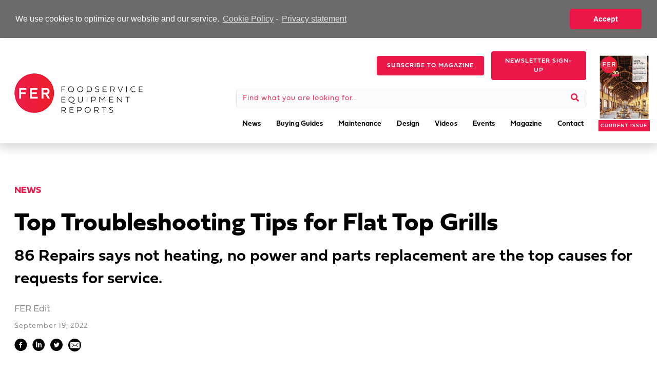

--- FILE ---
content_type: text/html;charset=ISO-8859-1
request_url: https://fermag.dragonforms.com/loading.do?pk=websitenav&omedasite=fermagdotcom
body_size: 10665
content:




<noscript>Your browser does not support JavaScript!</noscript>


<!DOCTYPE html>
<html>
<head>
	<title>Foodservice Equipment Reports</title>
	<meta name="viewport" content="width=device-width, initial-scale=1.0">
	<link rel="stylesheet" type="text/css" href="https://hostedcontent.dragonforms.com/hosted/images/dragon/generic/313/site_313b.css" /><script src='https://code.jquery.com/jquery-2.2.4.min.js'  integrity='sha256-BbhdlvQf/xTY9gja0Dq3HiwQF8LaCRTXxZKRutelT44=' crossorigin='anonymous'></script><script type="text/javascript" src="https://static-cdn.dragonforms.com/js/conditional.js?build=V26.1-20260108"></script><script type="text/javascript" src="https://static-cdn.dragonforms.com/js/dragonCampaign.js?build=V26.1-20260108"></script><link rel="stylesheet" type="text/css" href="https://static-cdn.dragonforms.com/style/generic.css?build=V26.1-20260108" /><link rel="stylesheet" type="text/css" href="https://hostedcontent.dragonforms.com/hosted/images/dragon/12315/89.css" />
<script>var elements;</script></head>
<body>
<!-- Google Tag Manager -->
<noscript><iframe src="//www.googletagmanager.com/ns.html?id=GTM-MV5SCJ"
height="0" width="0" style="display:none;visibility:hidden"></iframe></noscript>
<script>(function(w,d,s,l,i){w[l]=w[l]||[];w[l].push({'gtm.start':
new Date().getTime(),event:'gtm.js'});var f=d.getElementsByTagName(s)[0],
j=d.createElement(s),dl=l!='dataLayer'?'&l='+l:'';j.async=true;j.src=
'//www.googletagmanager.com/gtm.js?id='+i+dl;f.parentNode.insertBefore(j,f);
})(window,document,'script','dataLayer','GTM-MV5SCJ');</script>
<!-- End Google Tag Manager -->

  
	<div id="content" class="container">
   <form method="post" accept-charset="utf-8" action="saveNewSubscription.do;jsessionid=D67598890F866D1EC26376F40A0D5EFD;jsessionid=D67598890F866D1EC26376F40A0D5EFD" id="standardForm"><input type="hidden" name="14" id="14" value="1"><input type="hidden" id="dragonjsessionid" name="dragonjsessionid" value="D67598890F866D1EC26376F40A0D5EFD"><input type="hidden" id="omedasite" name="omedasite" value="fermagdotcom"><input type="hidden" id="shippingaddresscountry" name="shippingaddresscountry" value="7">
		<div class="row">
			<header class="sixteen columns header"><img src="https://hostedcontent.dragonforms.com/hosted/images/dragon/12315/91.png" alt="FERlogo2020" /><div><strong><font color='#ff0000'><span style='font-size: larger;'><span style='font-size: larger;'><br></span></span></font></strong></div><strong><span style='font-size: larger;'><span style='font-size: larger;'><font color='#999999'>Foodservice Professionals: </font><font color='#ff0000'>Sign Up for Your Subscription Here.</font></span></span></strong><div><br></div><div><br><div><br></div></div></header>
		</div>
		<div class="row">
			<section class="sixteen columns progressbar"></section>
		</div>
		<div class="row">
			<section class="sixteen columns content"><span class="spanc24 drg-element-type-standard-field drg-element-sub-type-fieldname-SIGNATURE"><p id="p24" class="drg-element-type-standard-field drg-element-sub-type-fieldname-SIGNATURE"><span class="questionlabel "><span style='font-weight: bold; font-size: larger;'><span style='font-size: larger;'><span style='font-size: larger;'><font color='#ff0000'>Yes! </font></span></span></span>I wish to receive a free subscription to <em style=''>Foodservice Equipment Reports.</em>&nbsp;</span></p><ul><li class="licr24_343 lier17092_343 "><input name="demo17092" type="checkbox" value="343" id="id24_343" CHECKED/><span class="checkboxlabel"><label for="id24_343">Yes - sign me up.</label></span></li><li class="licr24_344 lier17092_344 "><input name="demo17092" type="checkbox" value="344" id="id24_344" [-CHECKED17092_r344-]/><span class="checkboxlabel"><label for="id24_344">No thanks.</label></span></li></ul></span><br><p id="p1" class="drg-element-type-standard-field drg-element-sub-type-fieldname-FIRSTNAME addresslabel"><span class="questionlabel "><label for="id1">First Name</label> </span><input class="drg-field-address-normal" name="demo17094" type="text" value="" id="id1" maxlength="40" size="40"  /></p><p id="p2" class="drg-element-type-standard-field drg-element-sub-type-fieldname-LASTNAME addresslabel"><span class="questionlabel "><label for="id2">Last Name</label> </span><input class="drg-field-address-normal" name="demo17095" type="text" value="" id="id2" maxlength="40" size="40"  /></p><p id="p10" class="drg-element-type-standard-field drg-element-sub-type-fieldname-TITLE addresslabel"><span class="questionlabel "><label for="id10">Title</label> </span><input class="drg-field-address-normal" name="demo17096" type="text" value="" id="id10" maxlength="40" size="40"  /></p><p id="p13" class="drg-element-type-standard-field drg-element-sub-type-fieldname-EMAILADDR addresslabel"><span class="questionlabel "><label for="id13">E-mail Address</label> </span><input class="drg-field-address-normal" name="demo17097" type="text" value="" id="id13" maxlength="50" size="50"  /></p><p id="p11" class="drg-element-type-standard-field drg-element-sub-type-fieldname-PHONE addresslabel"><span class="questionlabel "><label for="id11_p2"><span style="font-size: smaller;"><span style="font-size: smaller;"><span style="font-size: smaller;"><span style="font-size: larger;"><span style="font-size: larger;"><span style="font-size: larger;">Direct Phone (please no punctuation or spaces)</span></span></span></span></span></span>
<div>&nbsp;</div>
</label> </span><input class="drg-field-address-normal" name="demo17098" type="text" onkeyup="this.value = this.value.replace(/\D/g,'');" value="" id="id11_p2" maxlength="32" size="32"  /></p><p id="p3" class="drg-element-type-standard-field drg-element-sub-type-fieldname-COMPANY addresslabel"><span class="questionlabel "><label for="id3">Company Name</label> </span><input class="drg-field-address-normal" name="demo17099" type="text" value="" id="id3" maxlength="40" size="40"  /></p><p id="p4" class="drg-element-type-standard-field drg-element-sub-type-fieldname-ADDRESS addresslabel"><span class="questionlabel "><label for="id4">Address</label> </span><input class="drg-field-address-normal" name="demo17100" type="text" value="" id="id4" maxlength="255" size="255"  /></p><p id="p5" class="drg-element-type-standard-field drg-element-sub-type-fieldname-DEPARTMENT addresslabel"><span class="questionlabel "><label for="id5">Suite No.</label> </span><input class="drg-field-address-normal" name="demo17101" type="text" value="" id="id5" maxlength="255" size="255"  /></p><p id="p6" class="drg-element-type-standard-field drg-element-sub-type-fieldname-CITY addresslabel"><span class="questionlabel "><label for="id6">City</label> </span><input class="drg-field-address-normal" name="demo17102" type="text" value="" id="id6" maxlength="100" size="100"  /></p><span class="spanc8 drg-element-type-standard-field drg-element-sub-type-fieldname-STATE"><p id="p8" class="drg-element-type-standard-field drg-element-sub-type-fieldname-STATE addresslabel"><span class="questionlabel "><label for="id8">State / Prov</label>&nbsp;</span><select name="demo17103" id="id8" ><option value="">Select One</option><option value="1" [-SELECTED17103_r1-]>ALABAMA</option><option value="2" [-SELECTED17103_r2-]>ALASKA</option><option value="3" [-SELECTED17103_r3-]>ARIZONA</option><option value="4" [-SELECTED17103_r4-]>ARKANSAS</option><option value="5" [-SELECTED17103_r5-]>CALIFORNIA</option><option value="6" [-SELECTED17103_r6-]>COLORADO</option><option value="7" [-SELECTED17103_r7-]>CONNECTICUT</option><option value="8" [-SELECTED17103_r8-]>DELAWARE</option><option value="9" [-SELECTED17103_r9-]>DISTRICT OF COLUMBIA</option><option value="10" [-SELECTED17103_r10-]>FLORIDA</option><option value="11" [-SELECTED17103_r11-]>GEORGIA</option><option value="12" [-SELECTED17103_r12-]>HAWAII</option><option value="13" [-SELECTED17103_r13-]>IDAHO</option><option value="14" [-SELECTED17103_r14-]>ILLINOIS</option><option value="15" [-SELECTED17103_r15-]>INDIANA</option><option value="16" [-SELECTED17103_r16-]>IOWA</option><option value="17" [-SELECTED17103_r17-]>KANSAS</option><option value="18" [-SELECTED17103_r18-]>KENTUCKY</option><option value="19" [-SELECTED17103_r19-]>LOUISIANA</option><option value="20" [-SELECTED17103_r20-]>MAINE</option><option value="21" [-SELECTED17103_r21-]>MARYLAND</option><option value="22" [-SELECTED17103_r22-]>MASSACHUSETTS</option><option value="23" [-SELECTED17103_r23-]>MICHIGAN</option><option value="24" [-SELECTED17103_r24-]>MINNESOTA</option><option value="25" [-SELECTED17103_r25-]>MISSISSIPPI</option><option value="26" [-SELECTED17103_r26-]>MISSOURI</option><option value="27" [-SELECTED17103_r27-]>MONTANA</option><option value="28" [-SELECTED17103_r28-]>NEBRASKA</option><option value="29" [-SELECTED17103_r29-]>NEVADA</option><option value="30" [-SELECTED17103_r30-]>NEW HAMPSHIRE</option><option value="31" [-SELECTED17103_r31-]>NEW JERSEY</option><option value="32" [-SELECTED17103_r32-]>NEW MEXICO</option><option value="33" [-SELECTED17103_r33-]>NEW YORK</option><option value="34" [-SELECTED17103_r34-]>NORTH CAROLINA</option><option value="35" [-SELECTED17103_r35-]>NORTH DAKOTA</option><option value="36" [-SELECTED17103_r36-]>OHIO</option><option value="37" [-SELECTED17103_r37-]>OKLAHOMA</option><option value="38" [-SELECTED17103_r38-]>OREGON</option><option value="39" [-SELECTED17103_r39-]>PENNSYLVANIA</option><option value="40" [-SELECTED17103_r40-]>RHODE ISLAND</option><option value="41" [-SELECTED17103_r41-]>SOUTH CAROLINA</option><option value="42" [-SELECTED17103_r42-]>SOUTH DAKOTA</option><option value="43" [-SELECTED17103_r43-]>TENNESSEE</option><option value="44" [-SELECTED17103_r44-]>TEXAS</option><option value="45" [-SELECTED17103_r45-]>UTAH</option><option value="46" [-SELECTED17103_r46-]>VERMONT</option><option value="47" [-SELECTED17103_r47-]>VIRGIN ISLANDS</option><option value="48" [-SELECTED17103_r48-]>VIRGINIA</option><option value="49" [-SELECTED17103_r49-]>WASHINGTON</option><option value="50" [-SELECTED17103_r50-]>WEST VIRGINIA</option><option value="51" [-SELECTED17103_r51-]>WISCONSIN</option><option value="52" [-SELECTED17103_r52-]>WYOMING</option><option value="53" [-SELECTED17103_r53-]>American Samoa</option><option value="54" [-SELECTED17103_r54-]>Guam</option><option value="56" [-SELECTED17103_r56-]>Micronesia (Federated States of)</option><option value="58" [-SELECTED17103_r58-]>Puerto Rico</option><option value="59" [-SELECTED17103_r59-]>U.S. Minor Outlying Islands</option><option value="60" [-SELECTED17103_r60-]>NORTHERN MARIANA ISLANDS</option><option value="61" [-SELECTED17103_r61-]>Armed Forces Africa</option><option value="62" [-SELECTED17103_r62-]>Armed Forces Americas AA (except Canada)</option><option value="63" [-SELECTED17103_r63-]>Armed Forces Canada</option><option value="64" [-SELECTED17103_r64-]>Armed Forces Europe AE</option><option value="65" [-SELECTED17103_r65-]>Armed Forces Middle East AE</option><option value="66" [-SELECTED17103_r66-]>Armed Forces Pacific AP</option><option value="67" [-SELECTED17103_r67-]>ALBERTA</option><option value="68" [-SELECTED17103_r68-]>NOVA SCOTIA</option><option value="69" [-SELECTED17103_r69-]>BRITISH COLUMBIA</option><option value="70" [-SELECTED17103_r70-]>ONTARIO</option><option value="71" [-SELECTED17103_r71-]>MANITOBA</option><option value="72" [-SELECTED17103_r72-]>PRINCE EDWARD ISLAND</option><option value="73" [-SELECTED17103_r73-]>NEW BRUNSWICK</option><option value="74" [-SELECTED17103_r74-]>QUEBEC</option><option value="75" [-SELECTED17103_r75-]>NEWFOUNDLAND</option><option value="76" [-SELECTED17103_r76-]>SASKATCHEWAN</option><option value="77" [-SELECTED17103_r77-]>NORTHWEST TERRITORIES</option><option value="78" [-SELECTED17103_r78-]>YUKON TERRITORY</option><option value="79" [-SELECTED17103_r79-]>NUNAVUT</option></select></p></span><p id="p9" class="drg-element-type-standard-field drg-element-sub-type-fieldname-ZIP addresslabel"><span class="questionlabel "><label for="id9">Zip/Postal Code</label> </span><input class="drg-field-address-normal" name="demo17104" type="text" value="" id="id9" maxlength="9" size="9"  /></p><span class="spanc7 drg-element-type-standard-field drg-element-sub-type-fieldname-COUNTRY"><p id="p7" class="drg-element-type-standard-field drg-element-sub-type-fieldname-COUNTRY addresslabel"><span class="questionlabel "><label for="id7">Country</label>&nbsp;</span><select name="demo17105" id="id7" ><option value="">Select One</option><option value="80" [-SELECTED17105_r80-]>UNITED STATES</option><option value="81" [-SELECTED17105_r81-]>CANADA</option><option value="84" [-SELECTED17105_r84-]>AFGHANISTAN</option><option value="86" [-SELECTED17105_r86-]>ALBANIA</option><option value="87" [-SELECTED17105_r87-]>ALGERIA</option><option value="89" [-SELECTED17105_r89-]>ANDORRA</option><option value="90" [-SELECTED17105_r90-]>ANGOLA</option><option value="91" [-SELECTED17105_r91-]>ANGUILLA</option><option value="350" [-SELECTED17105_r350-]>ANTARCTICA</option><option value="92" [-SELECTED17105_r92-]>ANTIGUA</option><option value="93" [-SELECTED17105_r93-]>ARGENTINA</option><option value="94" [-SELECTED17105_r94-]>ARMENIA</option><option value="95" [-SELECTED17105_r95-]>ARUBA</option><option value="96" [-SELECTED17105_r96-]>ASCENSION IS</option><option value="97" [-SELECTED17105_r97-]>AUSTRALIA</option><option value="98" [-SELECTED17105_r98-]>AUSTRIA</option><option value="99" [-SELECTED17105_r99-]>AZERBAIJAN</option><option value="101" [-SELECTED17105_r101-]>BAHAMAS</option><option value="102" [-SELECTED17105_r102-]>BAHRAIN</option><option value="103" [-SELECTED17105_r103-]>BANGLADESH</option><option value="104" [-SELECTED17105_r104-]>BARBADOS</option><option value="106" [-SELECTED17105_r106-]>BELARUS</option><option value="108" [-SELECTED17105_r108-]>BELGIUM</option><option value="109" [-SELECTED17105_r109-]>BELIZE</option><option value="110" [-SELECTED17105_r110-]>BENIN</option><option value="111" [-SELECTED17105_r111-]>BERMUDA</option><option value="112" [-SELECTED17105_r112-]>BHUTAN</option><option value="113" [-SELECTED17105_r113-]>BOLIVIA</option><option value="115" [-SELECTED17105_r115-]>BOSNIA-HERZEGOVINA</option><option value="116" [-SELECTED17105_r116-]>BOTSWANA</option><option value="117" [-SELECTED17105_r117-]>BRAZIL</option><option value="351" [-SELECTED17105_r351-]>BRITISH INDIAN OCEAN TERRITORY</option><option value="118" [-SELECTED17105_r118-]>BRITISH VIRGIN IS</option><option value="120" [-SELECTED17105_r120-]>BRUNEI</option><option value="121" [-SELECTED17105_r121-]>BULGARIA</option><option value="122" [-SELECTED17105_r122-]>BURKINA FASO</option><option value="123" [-SELECTED17105_r123-]>BURUNDI</option><option value="124" [-SELECTED17105_r124-]>CAMBODIA</option><option value="125" [-SELECTED17105_r125-]>CAMEROON</option><option value="127" [-SELECTED17105_r127-]>CAPE VERDE ISLANDS</option><option value="128" [-SELECTED17105_r128-]>CAYMAN ISLANDS</option><option value="129" [-SELECTED17105_r129-]>CENTRAL AFRICAN REP</option><option value="130" [-SELECTED17105_r130-]>CHAD</option><option value="134" [-SELECTED17105_r134-]>CHILE</option><option value="135" [-SELECTED17105_r135-]>CHINA</option><option value="136" [-SELECTED17105_r136-]>COCO ISLAND</option><option value="137" [-SELECTED17105_r137-]>COLOMBIA</option><option value="138" [-SELECTED17105_r138-]>COMOROS</option><option value="139" [-SELECTED17105_r139-]>CONGO</option><option value="141" [-SELECTED17105_r141-]>COOK ISLANDS</option><option value="142" [-SELECTED17105_r142-]>COSTA RICA</option><option value="143" [-SELECTED17105_r143-]>CROATIA</option><option value="144" [-SELECTED17105_r144-]>CUBA</option><option value="145" [-SELECTED17105_r145-]>CYPRUS</option><option value="146" [-SELECTED17105_r146-]>CZECH REPUBLIC</option><option value="147" [-SELECTED17105_r147-]>DENMARK</option><option value="148" [-SELECTED17105_r148-]>DJIBOUTI</option><option value="149" [-SELECTED17105_r149-]>DOMINICA</option><option value="150" [-SELECTED17105_r150-]>DOMINICAN REPUBLIC</option><option value="151" [-SELECTED17105_r151-]>EAST TIMOR</option><option value="152" [-SELECTED17105_r152-]>ECUADOR</option><option value="153" [-SELECTED17105_r153-]>EGYPT</option><option value="154" [-SELECTED17105_r154-]>EL SALVADOR</option><option value="156" [-SELECTED17105_r156-]>ERITREA</option><option value="157" [-SELECTED17105_r157-]>ESTONIA</option><option value="158" [-SELECTED17105_r158-]>ETHIOPIA</option><option value="159" [-SELECTED17105_r159-]>FAEROE ISLANDS</option><option value="160" [-SELECTED17105_r160-]>FALKLAND ISLANDS</option><option value="161" [-SELECTED17105_r161-]>FIJI</option><option value="162" [-SELECTED17105_r162-]>FINLAND</option><option value="163" [-SELECTED17105_r163-]>FRANCE</option><option value="164" [-SELECTED17105_r164-]>FRENCH GUIANA</option><option value="165" [-SELECTED17105_r165-]>FRENCH POLYNESIA</option><option value="168" [-SELECTED17105_r168-]>GABON</option><option value="169" [-SELECTED17105_r169-]>GAMBIA</option><option value="171" [-SELECTED17105_r171-]>GEORGIA</option><option value="172" [-SELECTED17105_r172-]>GERMANY</option><option value="173" [-SELECTED17105_r173-]>GHANA</option><option value="174" [-SELECTED17105_r174-]>GIBRALTAR</option><option value="176" [-SELECTED17105_r176-]>GREECE</option><option value="177" [-SELECTED17105_r177-]>GREENLAND</option><option value="178" [-SELECTED17105_r178-]>GRENADA</option><option value="179" [-SELECTED17105_r179-]>GUADELOUPE</option><option value="180" [-SELECTED17105_r180-]>GUATEMALA</option><option value="181" [-SELECTED17105_r181-]>GUERNSEY</option><option value="182" [-SELECTED17105_r182-]>GUINEA</option><option value="183" [-SELECTED17105_r183-]>GUYANA</option><option value="184" [-SELECTED17105_r184-]>HAITI</option><option value="185" [-SELECTED17105_r185-]>HONDURAS</option><option value="186" [-SELECTED17105_r186-]>HONG KONG</option><option value="187" [-SELECTED17105_r187-]>HUNGARY</option><option value="188" [-SELECTED17105_r188-]>ICELAND</option><option value="189" [-SELECTED17105_r189-]>INDIA</option><option value="190" [-SELECTED17105_r190-]>INDONESIA</option><option value="191" [-SELECTED17105_r191-]>IRAN</option><option value="192" [-SELECTED17105_r192-]>IRAQ</option><option value="193" [-SELECTED17105_r193-]>IRELAND</option><option value="194" [-SELECTED17105_r194-]>ISLE OF MAN</option><option value="195" [-SELECTED17105_r195-]>ISRAEL</option><option value="196" [-SELECTED17105_r196-]>ITALY</option><option value="197" [-SELECTED17105_r197-]>IVORY COAST</option><option value="198" [-SELECTED17105_r198-]>JAMAICA</option><option value="199" [-SELECTED17105_r199-]>JAPAN</option><option value="200" [-SELECTED17105_r200-]>JORDAN</option><option value="201" [-SELECTED17105_r201-]>KAZAKHSTAN</option><option value="202" [-SELECTED17105_r202-]>KENYA</option><option value="204" [-SELECTED17105_r204-]>KIRIBATI</option><option value="206" [-SELECTED17105_r206-]>KUWAIT</option><option value="207" [-SELECTED17105_r207-]>KYRGYZSTAN</option><option value="208" [-SELECTED17105_r208-]>LAOS</option><option value="209" [-SELECTED17105_r209-]>LATVIA</option><option value="210" [-SELECTED17105_r210-]>LEBANON</option><option value="211" [-SELECTED17105_r211-]>LESOTHO</option><option value="212" [-SELECTED17105_r212-]>LIBERIA</option><option value="213" [-SELECTED17105_r213-]>LIBYA</option><option value="214" [-SELECTED17105_r214-]>LIECHTENSTEIN</option><option value="215" [-SELECTED17105_r215-]>LITHUANIA</option><option value="216" [-SELECTED17105_r216-]>LUXEMBOURG</option><option value="217" [-SELECTED17105_r217-]>MACAO</option><option value="218" [-SELECTED17105_r218-]>MACEDONIA</option><option value="219" [-SELECTED17105_r219-]>MADAGASCAR</option><option value="221" [-SELECTED17105_r221-]>MALAWI</option><option value="222" [-SELECTED17105_r222-]>MALAYSIA</option><option value="223" [-SELECTED17105_r223-]>MALDIVES</option><option value="224" [-SELECTED17105_r224-]>MALI</option><option value="225" [-SELECTED17105_r225-]>MALTA</option><option value="226" [-SELECTED17105_r226-]>MARSHALL ISLANDS</option><option value="227" [-SELECTED17105_r227-]>MARTINIQUE</option><option value="228" [-SELECTED17105_r228-]>MAURITANIA</option><option value="229" [-SELECTED17105_r229-]>MAURITIUS</option><option value="230" [-SELECTED17105_r230-]>MAYOTTE</option><option value="231" [-SELECTED17105_r231-]>MEXICO</option><option value="232" [-SELECTED17105_r232-]>MICRONESIA</option><option value="233" [-SELECTED17105_r233-]>MOLDOVA</option><option value="235" [-SELECTED17105_r235-]>MONACO</option><option value="236" [-SELECTED17105_r236-]>MONGOLIA</option><option value="237" [-SELECTED17105_r237-]>MONTENEGRO</option><option value="238" [-SELECTED17105_r238-]>MONTSERRAT</option><option value="239" [-SELECTED17105_r239-]>MOROCCO</option><option value="240" [-SELECTED17105_r240-]>MOZAMBIQUE</option><option value="241" [-SELECTED17105_r241-]>MYANMAR</option><option value="242" [-SELECTED17105_r242-]>NAMIBIA</option><option value="243" [-SELECTED17105_r243-]>NAURU</option><option value="244" [-SELECTED17105_r244-]>NEPAL</option><option value="245" [-SELECTED17105_r245-]>NETHERLAND ANTILLES</option><option value="246" [-SELECTED17105_r246-]>NETHERLANDS</option><option value="248" [-SELECTED17105_r248-]>NEW CALEDONIA</option><option value="249" [-SELECTED17105_r249-]>NEW GUINEA</option><option value="250" [-SELECTED17105_r250-]>NEW ZEALAND</option><option value="251" [-SELECTED17105_r251-]>NICARAGUA</option><option value="252" [-SELECTED17105_r252-]>NIGER</option><option value="253" [-SELECTED17105_r253-]>NIGERIA</option><option value="254" [-SELECTED17105_r254-]>NORTH KOREA</option><option value="256" [-SELECTED17105_r256-]>NORWAY</option><option value="257" [-SELECTED17105_r257-]>OMAN</option><option value="259" [-SELECTED17105_r259-]>PAKISTAN</option><option value="260" [-SELECTED17105_r260-]>PALAU</option><option value="261" [-SELECTED17105_r261-]>PALESTINE</option><option value="262" [-SELECTED17105_r262-]>PANAMA</option><option value="264" [-SELECTED17105_r264-]>PARAGUAY</option><option value="265" [-SELECTED17105_r265-]>PERU</option><option value="266" [-SELECTED17105_r266-]>PHILIPPINES</option><option value="268" [-SELECTED17105_r268-]>PITCAIRN IS</option><option value="269" [-SELECTED17105_r269-]>POLAND</option><option value="270" [-SELECTED17105_r270-]>PORTUGAL</option><option value="271" [-SELECTED17105_r271-]>QATAR</option><option value="272" [-SELECTED17105_r272-]>REUNION</option><option value="273" [-SELECTED17105_r273-]>ROMANIA</option><option value="274" [-SELECTED17105_r274-]>RUSSIA</option><option value="275" [-SELECTED17105_r275-]>RWANDA</option><option value="276" [-SELECTED17105_r276-]>SAN MARINO</option><option value="277" [-SELECTED17105_r277-]>SAO TOME E PRINCIPE</option><option value="279" [-SELECTED17105_r279-]>SAUDI ARABIA</option><option value="281" [-SELECTED17105_r281-]>SENEGAL</option><option value="282" [-SELECTED17105_r282-]>SERBIA</option><option value="283" [-SELECTED17105_r283-]>SEYCHELLES</option><option value="284" [-SELECTED17105_r284-]>SIERRA LEONE</option><option value="285" [-SELECTED17105_r285-]>SINGAPORE</option><option value="286" [-SELECTED17105_r286-]>SLOVAK REPUBLIC</option><option value="287" [-SELECTED17105_r287-]>SLOVENIA</option><option value="288" [-SELECTED17105_r288-]>SOLOMON ISLANDS</option><option value="289" [-SELECTED17105_r289-]>SOMALIA</option><option value="290" [-SELECTED17105_r290-]>SOUTH AFRICA</option><option value="291" [-SELECTED17105_r291-]>SOUTH KOREA</option><option value="292" [-SELECTED17105_r292-]>SPAIN</option><option value="293" [-SELECTED17105_r293-]>SRI LANKA</option><option value="294" [-SELECTED17105_r294-]>ST CROIX</option><option value="295" [-SELECTED17105_r295-]>ST KITTS</option><option value="296" [-SELECTED17105_r296-]>ST LUCIA</option><option value="298" [-SELECTED17105_r298-]>ST MARTIN</option><option value="299" [-SELECTED17105_r299-]>ST PIERRE</option><option value="300" [-SELECTED17105_r300-]>ST VINCENT</option><option value="301" [-SELECTED17105_r301-]>SUDAN</option><option value="302" [-SELECTED17105_r302-]>SURINAME</option><option value="303" [-SELECTED17105_r303-]>SWAZILAND</option><option value="304" [-SELECTED17105_r304-]>SWEDEN</option><option value="305" [-SELECTED17105_r305-]>SWITZERLAND</option><option value="306" [-SELECTED17105_r306-]>SYRIA</option><option value="308" [-SELECTED17105_r308-]>TAIWAN</option><option value="309" [-SELECTED17105_r309-]>TAJIKISTAN</option><option value="310" [-SELECTED17105_r310-]>TANZANIA</option><option value="312" [-SELECTED17105_r312-]>THAILAND</option><option value="314" [-SELECTED17105_r314-]>TOGO</option><option value="315" [-SELECTED17105_r315-]>TONGA</option><option value="316" [-SELECTED17105_r316-]>TRINIDAD AND TOBAGO</option><option value="317" [-SELECTED17105_r317-]>TUNISIA</option><option value="318" [-SELECTED17105_r318-]>TURKEY</option><option value="319" [-SELECTED17105_r319-]>TURKMENISTAN</option><option value="320" [-SELECTED17105_r320-]>TURKS ISLAND</option><option value="321" [-SELECTED17105_r321-]>TUVALU</option><option value="322" [-SELECTED17105_r322-]>UGANDA</option><option value="323" [-SELECTED17105_r323-]>UKRAINE</option><option value="324" [-SELECTED17105_r324-]>UNITED ARAB EMIRATES</option><option value="749" [-SELECTED17105_r749-]>UNITED KINGDOM</option><option value="325" [-SELECTED17105_r325-]>URUGUAY</option><option value="326" [-SELECTED17105_r326-]>UZBEKISTAN</option><option value="327" [-SELECTED17105_r327-]>VANUATU</option><option value="328" [-SELECTED17105_r328-]>VATICAN CITY</option><option value="329" [-SELECTED17105_r329-]>VENEZUELA</option><option value="330" [-SELECTED17105_r330-]>VIETNAM</option><option value="332" [-SELECTED17105_r332-]>WALLIS ISLAND</option><option value="333" [-SELECTED17105_r333-]>WESTERN SAHARA</option><option value="334" [-SELECTED17105_r334-]>WESTERN SAMOA</option><option value="335" [-SELECTED17105_r335-]>YEMEN</option><option value="336" [-SELECTED17105_r336-]>ZAIRE</option><option value="337" [-SELECTED17105_r337-]>ZAMBIA</option><option value="338" [-SELECTED17105_r338-]>ZIMBABWE</option></select></p></span><div id="disp17106" style="display:none;"><span class="spanc66 drg-element-type-demographic drg-element-sub-type-type-1"><p id="p66" class="drg-element-type-demographic drg-element-sub-type-type-1"><span class="questionlabel "><span style="font-size:11.0pt"><span style="font-family:Aptos">I agree to receive subscription service communications from <em>Foodservice Equipment Reports </em>via email, including messages regarding the release of a new issue, renewal instructions and account update requests.&nbsp;</span></span><span style="font-size:11.0pt"><span style="font-family:Aptos">I understand that I can withdraw this consent at any time.&nbsp;</span></span><span style="font-size:11.0pt"><span style="font-family:Aptos">For more information, please contact FER at fermedia@fermag.com.</span></span><br />
<br />
<span style="font-size:11.0pt"><span style="font-family:Aptos">&nbsp;</span></span>&nbsp;</span></p><ul><li class="licr66_129 lier17106_129 "><input name="demo17106" type="radio" value="129" id="id66_129"  /><span class="radiolabel"><label for="id66_129">Yes</label></span></li><li class="licr66_130 lier17106_130 "><input name="demo17106" type="radio" value="130" id="id66_130"  /><span class="radiolabel"><label for="id66_130">No</label></span></li></ul></span></div><div>&nbsp;</div>

<div>_______________________________________________________<br />
&nbsp;</div><strong><font color='#ff0000'>Your Professional Qualifications</font></strong><div><br></div><span class="spanc17 drg-element-type-demographic drg-element-sub-type-type-1"><p id="p17" class="drg-element-type-demographic drg-element-sub-type-type-1"><span class="questionlabel "><label for="id17">Which best describes your company? <span style='font-size: smaller;'>(Check one)</span></label>&nbsp;</span><select name="demo17109" id="id17" ><option value="">Select...</option><option value="29" >Multi-Unit Commercial Foodservice Operation</option><option value="30" >Multi-Unit Non-Commercial Foodservice Operation</option><option value="31" >Dealer or Distributor of Foodservice Equipment and/or Supplies</option><option value="32" >Food and Other Distributors Selling Foodservice Equipment</option><option value="33" >Consultants & Independent Specifiers</option><option value="34" >Service Agency</option><option value="35" >Manufacturer/Manufacturers Rep</option><option value="36" >Other (Please describe)</option></select></p></span><div id="other36" class="otherfillin"><p id="p36"><span id="otherfillinid_r36" class="otherfillinlabelomeda ">Other (Please describe)</span><input name="demo17109_r36" type="text" value="" id="id_r36" maxlength="50" size="50"  /></p></div><div id="disp17110" style="display:none;"><span class="spanc59 drg-element-type-demographic drg-element-sub-type-type-1"><p id="p59" class="drg-element-type-demographic drg-element-sub-type-type-1"><span class="questionlabel "><label for="id59">Which market segment best describes your operation?</label>&nbsp;</span><select name="demo17110" id="id59" ><option value="">Select...</option><option value="109" >Full-service restaurants with alcohol</option><option value="110" >Full-service restaurants without alcohol</option><option value="111" >Quick-service restaurants</option><option value="112" >Fast-casual and other limited menu restaurants</option><option value="113" >Hotels</option><option value="114" >Social Caterers</option><option value="115" >Recreation and Travel (casinos, arenas, theme parks, airlines etc.)</option><option value="116" >Supermarkets</option><option value="117" >Convenience Stores</option><option value="118" >Other Retail</option></select></p></span></div><div id="disp17111" style="display:none;"><span class="spanc59 drg-element-type-demographic drg-element-sub-type-type-1"><p id="p59" class="drg-element-type-demographic drg-element-sub-type-type-1"><span class="questionlabel "><label for="id59">Which market segment best describes your <u style=''>primary</u> operation?</label>&nbsp;</span><select name="demo17111" id="id59" ><option value="">Select...</option><option value="119" >Schools K-12 and Childcare</option><option value="120" >Colleges/Universities</option><option value="121" >Healthcare (hospitals, nursing homes, elder care)</option><option value="122" >Business &amp; Industry</option><option value="123" >Corrections</option><option value="124" >Military and Government</option><option value="125" >Other</option></select></p></span></div><span class="spanc19 drg-element-type-demographic drg-element-sub-type-type-1"><p id="p19" class="drg-element-type-demographic drg-element-sub-type-type-1"><span class="questionlabel "><label for="id19">What is your job title? <span style='font-size: smaller;'>(Check only one)</span></label>&nbsp;</span><select name="demo17112" id="id19" ><option value="">Select...</option><option value="39" >Corporate Officer</option><option value="40" >Operations Management</option><option value="41" >Sales Management</option><option value="42" >Development, Real Estate & Facilities Personnel</option><option value="43" >Purchasing Management & Personnel</option><option value="44" >Consultant or Independent Specifier</option><option value="45" >Other Equipment & Supplies Personnel</option><option value="47" >Other (Please describe)</option></select></p></span><div id="other47" class="otherfillin"><p id="p47"><span id="otherfillinid_r47" class="otherfillinlabelomeda ">Other (Please describe)</span><input name="demo17112_r47" type="text" value="" id="id_r47" maxlength="50" size="50"  /></p></div><div><font color='#ff0000'><strong><span style='font-size: larger;'>Your Preferences</span></strong></font></div><div><br></div><div id="disp17115" style="display:none;"><span class="spanc112 drg-element-type-standard-field drg-element-sub-type-fieldname-REQUESTED_VERSION"><p id="p112" class="drg-element-type-standard-field drg-element-sub-type-fieldname-REQUESTED_VERSION"><span class="questionlabel ">Choose your preferred magazine format.<div><br></div>&nbsp;</span></p><ul><li class="licr112_998 lier17115_998 "><input name="demo17115" type="checkbox" value="998" id="id112_p2_998" [-CHECKED17115_r998_p2-]/><span class="checkboxlabel"><label for="id112_p2_998">Print format only</label></span></li><li class="licr112_999 lier17115_999 "><input name="demo17115" type="checkbox" value="999" id="id112_p2_999" [-CHECKED17115_r999_p2-]/><span class="checkboxlabel"><label for="id112_p2_999">Digital format only</label></span></li><li class="licr112_1000 lier17115_1000 "><input name="demo17115" type="checkbox" value="1000" id="id112_p2_1000" CHECKED/><span class="checkboxlabel"><label for="id112_p2_1000">Both print and digital formats</label></span></li></ul></span></div><div id="disp17116" style="display:none;"><input name="demo17116" type="hidden" value="[-HRID0.2.112-]" id="demo17116"/></div><span class="spancd43 drg-element-type-deployment-type drg-element-sub-type-none"><p id="pd43" class="drg-element-type-deployment-type drg-element-sub-type-none"><span class="questionlabel "><label for="optd43">Would you like to receive special offers and new product information from FER's trusted partners?</label>&nbsp;</span><select name="opt17117" id="optd43" ><option value="">Select...</option><option value="1" >Yes</option><option value="2" >No</option></select></p></span><span class="spancd41 drg-element-type-deployment-type drg-element-sub-type-none"><p id="pd41" class="drg-element-type-deployment-type drg-element-sub-type-none"><span class="questionlabel "><label for="optd41">Would you like to receive information about FER events, podcasts and other products or services?</label>&nbsp;</span><select name="opt17118" id="optd41" ><option value="">Select...</option><option value="1" >Yes</option><option value="2" >No</option></select></p></span><br><input name="demo17120" type="hidden" value="websitenav" id="demo17120"/></section>
		</div>
		<div class="row">
			<section class="sixteen columns controls">
        <div class="button">
          <input type="submit" value="Submit">
        </div>
			</section>
		</div>
   <input type="hidden" name="transactionKey" value="dragon-hpci-3cf886f1b7cf48f0850853678f43b23f"><input type="hidden" name="dragon_pagenumber" value="1"><input type="hidden" id="originalUrlParams" value="pk=websitenav&omedasite=fermagdotcom"></form>
		<div class="row">
			<footer class="sixteen columns footer"></footer>
		</div>
		<div class="row">
      <div class="validation">
        <h4><span id="valErrNum"></span> errors</h4>
		    <ul class="dragon-validation"></ul>
      </div>
		</div>
	</div>
		
  <div id="olyticsContainer" style="display:none;visibility:hidden;"><script>window.olytics||(window.olytics=[]),window.olytics.methods=["fire","confirm"],window.olytics.factory=function(i){return function(){var t=Array.prototype.slice.call(arguments);return t.unshift(i),window.olytics.push(t),window.olytics}};for(var i=0;i<window.olytics.methods.length;i++){var method=window.olytics.methods[i];window.olytics[method]=window.olytics.factory(method)}olytics.load=function(i){if(!document.getElementById("olyticsImport")){window.a=window.olytics;var t=document.createElement("script");t.async=!0,t.id="olyticsImport",t.type="text/javascript";var o="";void 0!==i&&void 0!==i.oid&&(o=i.oid),t.setAttribute("data-oid",o),t.src="https://olytics.omeda.com/olytics/js/v3/p/olytics.min.js",t.addEventListener("load",function(t){for(olytics.initialize({Olytics:i});window.a.length>0;){var o=window.a.shift(),s=o.shift();olytics[s]&&olytics[s].apply(olytics,o)}},!1);var s=document.getElementsByTagName("script")[0];s.parentNode.insertBefore(t,s)}},olytics.load({oid:"7ec1942b0d70427cb4a32cfc085bc56f"});</script><script type="text/javascript" src="js/olyticsLinkAssistance.js"></script><script></script></div>

<script>

  $("section.progressbar").hide();
  $("section.progressbar").has('ul').has('li').show();

  
  $("div.validation").hide();
  $("div.validation").has('ul').has('li').show();
  var valErrNum = $(".validation ul li").length;
  $("span#valErrNum").text(valErrNum);

  $("div.validation").click(function() {
    if ( $("div.validation").hasClass('min') ) {
      $("div.validation").removeClass('min')
    }
    else {
      $("div.validation").addClass('min')
    }
  });


  $('header').each(function(){
    if ( ($(this).text() == 0) && ($(this).children().length == 0) ) {
      $(this).parent('div.row').remove();
    }
  });

  $('section').each(function(){
    if ( ($(this).text() == 0) && ($(this).children().length == 0) ) {
      $(this).parent('div.row').remove();
    }
  });

  $('footer').each(function(){
    if ( ($(this).text() == 0) && ($(this).children().length == 0) ) {
      $(this).parent('div.row').remove();
    }
  });
</script>
<div style="display:none;height:20px;">&nbsp;</div>
<div id="basicConfirm_modal" class="simple_modal" style="display: none;"> <%-- the gray background --%>
    <div id="basicConfirmContent" class="simple_modal_content">
        <div id="basicConfirmMessageContainer">
            <span id="basicConfirmMessage"></span>
        </div>
        <div class="basicConfirmButtonContainer">
            <button class="form-submit-button basicConfirmYes" type="button" id="basicConfirmYes">Yes</button>
            <button class="form-submit-button basicConfirmNo" type="button" id="basicConfirmNo">No</button>
        </div>
    </div>
</div></body>
</html>




--- FILE ---
content_type: text/html;charset=ISO-8859-1
request_url: https://sample.dragonforms.com/loading.do?dragoniframe=true&omedasite=tin2020
body_size: 6315
content:




<noscript>Your browser does not support JavaScript!</noscript>


<!DOCTYPE html>
<html class='inside-iframe' style='overflow:hidden'>
<head>
	<title>Top Industry News</title>
	<meta name="viewport" content="width=device-width, initial-scale=1.0">
	<link rel="stylesheet" type="text/css" href="https://hostedcontent.dragonforms.com/hosted/images/dragon/generic/313/site_313b.css" /><script src='https://code.jquery.com/jquery-2.2.4.min.js'  integrity='sha256-BbhdlvQf/xTY9gja0Dq3HiwQF8LaCRTXxZKRutelT44=' crossorigin='anonymous'></script><script type="text/javascript" src="https://static-cdn.dragonforms.com/js/conditional.js?build=V26.1-20260108"></script><script type="text/javascript" src="https://static-cdn.dragonforms.com/js/dragonCampaign.js?build=V26.1-20260108"></script><link rel="stylesheet" type="text/css" href="https://static-cdn.dragonforms.com/style/generic.css?build=V26.1-20260108" /><link rel="stylesheet" type="text/css" href="https://hostedcontent.dragonforms.com/hosted/images/dragon/12315/88.css" />
<script>var elements;</script></head>
<body>
<!-- Google Tag Manager -->
<noscript><iframe src="//www.googletagmanager.com/ns.html?id=GTM-MV5SCJ"
height="0" width="0" style="display:none;visibility:hidden"></iframe></noscript>
<script>(function(w,d,s,l,i){w[l]=w[l]||[];w[l].push({'gtm.start':
new Date().getTime(),event:'gtm.js'});var f=d.getElementsByTagName(s)[0],
j=d.createElement(s),dl=l!='dataLayer'?'&l='+l:'';j.async=true;j.src=
'//www.googletagmanager.com/gtm.js?id='+i+dl;f.parentNode.insertBefore(j,f);
})(window,document,'script','dataLayer','GTM-MV5SCJ');</script>
<!-- End Google Tag Manager -->

  
	<div id="content" class="container">
   <form method="post" accept-charset="utf-8" action="saveNewSubscription.do;jsessionid=F625B7C039F3A5FF80ACF8007F1486B3" id="standardForm"><input type="hidden" name="14" id="14" value="1"><input type="hidden" id="dragonjsessionid" name="dragonjsessionid" value="F625B7C039F3A5FF80ACF8007F1486B3"><input type="hidden" id="omedasite" name="omedasite" value="tin2020"><input type="hidden" id="shippingaddresscountry" name="shippingaddresscountry" value="7">
		<div class="row">
			<header class="sixteen columns header"><img src="https://hostedcontent.dragonforms.com/hosted/images/dragon/12315/114.gif" alt="TopIndustryNews_sm" /></header>
		</div>
		<div class="row">
			<section class="sixteen columns progressbar"></section>
		</div>
		<div class="row">
			<section class="sixteen columns content">Sign up here to get the latest need-to-know news delivered to your inbox.<p id="p13" class="drg-element-type-standard-field drg-element-sub-type-fieldname-EMAILADDR addresslabel"><span class="questionlabel "><label for="id13">Email Address</label> </span><input class="drg-field-address-normal" name="demo12467" type="text" value="" id="id13" maxlength="50" size="50"  /></p><p id="p1" class="drg-element-type-standard-field drg-element-sub-type-fieldname-FIRSTNAME addresslabel"><span class="questionlabel "><label for="id1">First Name</label> </span><input class="drg-field-address-normal" name="demo12468" type="text" value="" id="id1" maxlength="40" size="40"  /></p><p id="p2" class="drg-element-type-standard-field drg-element-sub-type-fieldname-LASTNAME addresslabel"><span class="questionlabel "><label for="id2">Last Name</label> </span><input class="drg-field-address-normal" name="demo12469" type="text" value="" id="id2" maxlength="40" size="40"  /></p><span class="spanc7 drg-element-type-standard-field drg-element-sub-type-fieldname-COUNTRY"><p id="p7" class="drg-element-type-standard-field drg-element-sub-type-fieldname-COUNTRY addresslabel"><span class="questionlabel "><label for="id7">Country</label>&nbsp;</span><select name="demo12470" id="id7" ><option value="">Select One</option><option value="80" [-SELECTED12470_r80-]>UNITED STATES</option><option value="81" [-SELECTED12470_r81-]>CANADA</option><option value="84" [-SELECTED12470_r84-]>AFGHANISTAN</option><option value="86" [-SELECTED12470_r86-]>ALBANIA</option><option value="87" [-SELECTED12470_r87-]>ALGERIA</option><option value="89" [-SELECTED12470_r89-]>ANDORRA</option><option value="90" [-SELECTED12470_r90-]>ANGOLA</option><option value="91" [-SELECTED12470_r91-]>ANGUILLA</option><option value="350" [-SELECTED12470_r350-]>ANTARCTICA</option><option value="92" [-SELECTED12470_r92-]>ANTIGUA</option><option value="93" [-SELECTED12470_r93-]>ARGENTINA</option><option value="94" [-SELECTED12470_r94-]>ARMENIA</option><option value="95" [-SELECTED12470_r95-]>ARUBA</option><option value="96" [-SELECTED12470_r96-]>ASCENSION IS</option><option value="97" [-SELECTED12470_r97-]>AUSTRALIA</option><option value="98" [-SELECTED12470_r98-]>AUSTRIA</option><option value="99" [-SELECTED12470_r99-]>AZERBAIJAN</option><option value="101" [-SELECTED12470_r101-]>BAHAMAS</option><option value="102" [-SELECTED12470_r102-]>BAHRAIN</option><option value="103" [-SELECTED12470_r103-]>BANGLADESH</option><option value="104" [-SELECTED12470_r104-]>BARBADOS</option><option value="106" [-SELECTED12470_r106-]>BELARUS</option><option value="108" [-SELECTED12470_r108-]>BELGIUM</option><option value="109" [-SELECTED12470_r109-]>BELIZE</option><option value="110" [-SELECTED12470_r110-]>BENIN</option><option value="111" [-SELECTED12470_r111-]>BERMUDA</option><option value="112" [-SELECTED12470_r112-]>BHUTAN</option><option value="113" [-SELECTED12470_r113-]>BOLIVIA</option><option value="115" [-SELECTED12470_r115-]>BOSNIA-HERZEGOVINA</option><option value="116" [-SELECTED12470_r116-]>BOTSWANA</option><option value="117" [-SELECTED12470_r117-]>BRAZIL</option><option value="351" [-SELECTED12470_r351-]>BRITISH INDIAN OCEAN TERRITORY</option><option value="118" [-SELECTED12470_r118-]>BRITISH VIRGIN IS</option><option value="120" [-SELECTED12470_r120-]>BRUNEI</option><option value="121" [-SELECTED12470_r121-]>BULGARIA</option><option value="122" [-SELECTED12470_r122-]>BURKINA FASO</option><option value="123" [-SELECTED12470_r123-]>BURUNDI</option><option value="124" [-SELECTED12470_r124-]>CAMBODIA</option><option value="125" [-SELECTED12470_r125-]>CAMEROON</option><option value="127" [-SELECTED12470_r127-]>CAPE VERDE ISLANDS</option><option value="128" [-SELECTED12470_r128-]>CAYMAN ISLANDS</option><option value="129" [-SELECTED12470_r129-]>CENTRAL AFRICAN REP</option><option value="130" [-SELECTED12470_r130-]>CHAD</option><option value="134" [-SELECTED12470_r134-]>CHILE</option><option value="135" [-SELECTED12470_r135-]>CHINA</option><option value="136" [-SELECTED12470_r136-]>COCO ISLAND</option><option value="137" [-SELECTED12470_r137-]>COLOMBIA</option><option value="138" [-SELECTED12470_r138-]>COMOROS</option><option value="139" [-SELECTED12470_r139-]>CONGO</option><option value="141" [-SELECTED12470_r141-]>COOK ISLANDS</option><option value="142" [-SELECTED12470_r142-]>COSTA RICA</option><option value="143" [-SELECTED12470_r143-]>CROATIA</option><option value="144" [-SELECTED12470_r144-]>CUBA</option><option value="145" [-SELECTED12470_r145-]>CYPRUS</option><option value="146" [-SELECTED12470_r146-]>CZECH REPUBLIC</option><option value="147" [-SELECTED12470_r147-]>DENMARK</option><option value="148" [-SELECTED12470_r148-]>DJIBOUTI</option><option value="149" [-SELECTED12470_r149-]>DOMINICA</option><option value="150" [-SELECTED12470_r150-]>DOMINICAN REPUBLIC</option><option value="151" [-SELECTED12470_r151-]>EAST TIMOR</option><option value="152" [-SELECTED12470_r152-]>ECUADOR</option><option value="153" [-SELECTED12470_r153-]>EGYPT</option><option value="154" [-SELECTED12470_r154-]>EL SALVADOR</option><option value="156" [-SELECTED12470_r156-]>ERITREA</option><option value="157" [-SELECTED12470_r157-]>ESTONIA</option><option value="158" [-SELECTED12470_r158-]>ETHIOPIA</option><option value="159" [-SELECTED12470_r159-]>FAEROE ISLANDS</option><option value="160" [-SELECTED12470_r160-]>FALKLAND ISLANDS</option><option value="161" [-SELECTED12470_r161-]>FIJI</option><option value="162" [-SELECTED12470_r162-]>FINLAND</option><option value="163" [-SELECTED12470_r163-]>FRANCE</option><option value="164" [-SELECTED12470_r164-]>FRENCH GUIANA</option><option value="165" [-SELECTED12470_r165-]>FRENCH POLYNESIA</option><option value="168" [-SELECTED12470_r168-]>GABON</option><option value="169" [-SELECTED12470_r169-]>GAMBIA</option><option value="171" [-SELECTED12470_r171-]>GEORGIA</option><option value="172" [-SELECTED12470_r172-]>GERMANY</option><option value="173" [-SELECTED12470_r173-]>GHANA</option><option value="174" [-SELECTED12470_r174-]>GIBRALTAR</option><option value="176" [-SELECTED12470_r176-]>GREECE</option><option value="177" [-SELECTED12470_r177-]>GREENLAND</option><option value="178" [-SELECTED12470_r178-]>GRENADA</option><option value="179" [-SELECTED12470_r179-]>GUADELOUPE</option><option value="180" [-SELECTED12470_r180-]>GUATEMALA</option><option value="181" [-SELECTED12470_r181-]>GUERNSEY</option><option value="182" [-SELECTED12470_r182-]>GUINEA</option><option value="183" [-SELECTED12470_r183-]>GUYANA</option><option value="184" [-SELECTED12470_r184-]>HAITI</option><option value="185" [-SELECTED12470_r185-]>HONDURAS</option><option value="186" [-SELECTED12470_r186-]>HONG KONG</option><option value="187" [-SELECTED12470_r187-]>HUNGARY</option><option value="188" [-SELECTED12470_r188-]>ICELAND</option><option value="189" [-SELECTED12470_r189-]>INDIA</option><option value="190" [-SELECTED12470_r190-]>INDONESIA</option><option value="191" [-SELECTED12470_r191-]>IRAN</option><option value="192" [-SELECTED12470_r192-]>IRAQ</option><option value="193" [-SELECTED12470_r193-]>IRELAND</option><option value="194" [-SELECTED12470_r194-]>ISLE OF MAN</option><option value="195" [-SELECTED12470_r195-]>ISRAEL</option><option value="196" [-SELECTED12470_r196-]>ITALY</option><option value="197" [-SELECTED12470_r197-]>IVORY COAST</option><option value="198" [-SELECTED12470_r198-]>JAMAICA</option><option value="199" [-SELECTED12470_r199-]>JAPAN</option><option value="200" [-SELECTED12470_r200-]>JORDAN</option><option value="201" [-SELECTED12470_r201-]>KAZAKHSTAN</option><option value="202" [-SELECTED12470_r202-]>KENYA</option><option value="204" [-SELECTED12470_r204-]>KIRIBATI</option><option value="206" [-SELECTED12470_r206-]>KUWAIT</option><option value="207" [-SELECTED12470_r207-]>KYRGYZSTAN</option><option value="208" [-SELECTED12470_r208-]>LAOS</option><option value="209" [-SELECTED12470_r209-]>LATVIA</option><option value="210" [-SELECTED12470_r210-]>LEBANON</option><option value="211" [-SELECTED12470_r211-]>LESOTHO</option><option value="212" [-SELECTED12470_r212-]>LIBERIA</option><option value="213" [-SELECTED12470_r213-]>LIBYA</option><option value="214" [-SELECTED12470_r214-]>LIECHTENSTEIN</option><option value="215" [-SELECTED12470_r215-]>LITHUANIA</option><option value="216" [-SELECTED12470_r216-]>LUXEMBOURG</option><option value="217" [-SELECTED12470_r217-]>MACAO</option><option value="218" [-SELECTED12470_r218-]>MACEDONIA</option><option value="219" [-SELECTED12470_r219-]>MADAGASCAR</option><option value="221" [-SELECTED12470_r221-]>MALAWI</option><option value="222" [-SELECTED12470_r222-]>MALAYSIA</option><option value="223" [-SELECTED12470_r223-]>MALDIVES</option><option value="224" [-SELECTED12470_r224-]>MALI</option><option value="225" [-SELECTED12470_r225-]>MALTA</option><option value="226" [-SELECTED12470_r226-]>MARSHALL ISLANDS</option><option value="227" [-SELECTED12470_r227-]>MARTINIQUE</option><option value="228" [-SELECTED12470_r228-]>MAURITANIA</option><option value="229" [-SELECTED12470_r229-]>MAURITIUS</option><option value="230" [-SELECTED12470_r230-]>MAYOTTE</option><option value="231" [-SELECTED12470_r231-]>MEXICO</option><option value="232" [-SELECTED12470_r232-]>MICRONESIA</option><option value="233" [-SELECTED12470_r233-]>MOLDOVA</option><option value="235" [-SELECTED12470_r235-]>MONACO</option><option value="236" [-SELECTED12470_r236-]>MONGOLIA</option><option value="237" [-SELECTED12470_r237-]>MONTENEGRO</option><option value="238" [-SELECTED12470_r238-]>MONTSERRAT</option><option value="239" [-SELECTED12470_r239-]>MOROCCO</option><option value="240" [-SELECTED12470_r240-]>MOZAMBIQUE</option><option value="241" [-SELECTED12470_r241-]>MYANMAR</option><option value="242" [-SELECTED12470_r242-]>NAMIBIA</option><option value="243" [-SELECTED12470_r243-]>NAURU</option><option value="244" [-SELECTED12470_r244-]>NEPAL</option><option value="245" [-SELECTED12470_r245-]>NETHERLAND ANTILLES</option><option value="246" [-SELECTED12470_r246-]>NETHERLANDS</option><option value="248" [-SELECTED12470_r248-]>NEW CALEDONIA</option><option value="249" [-SELECTED12470_r249-]>NEW GUINEA</option><option value="250" [-SELECTED12470_r250-]>NEW ZEALAND</option><option value="251" [-SELECTED12470_r251-]>NICARAGUA</option><option value="252" [-SELECTED12470_r252-]>NIGER</option><option value="253" [-SELECTED12470_r253-]>NIGERIA</option><option value="254" [-SELECTED12470_r254-]>NORTH KOREA</option><option value="256" [-SELECTED12470_r256-]>NORWAY</option><option value="257" [-SELECTED12470_r257-]>OMAN</option><option value="259" [-SELECTED12470_r259-]>PAKISTAN</option><option value="260" [-SELECTED12470_r260-]>PALAU</option><option value="261" [-SELECTED12470_r261-]>PALESTINE</option><option value="262" [-SELECTED12470_r262-]>PANAMA</option><option value="264" [-SELECTED12470_r264-]>PARAGUAY</option><option value="265" [-SELECTED12470_r265-]>PERU</option><option value="266" [-SELECTED12470_r266-]>PHILIPPINES</option><option value="268" [-SELECTED12470_r268-]>PITCAIRN IS</option><option value="269" [-SELECTED12470_r269-]>POLAND</option><option value="270" [-SELECTED12470_r270-]>PORTUGAL</option><option value="271" [-SELECTED12470_r271-]>QATAR</option><option value="272" [-SELECTED12470_r272-]>REUNION</option><option value="273" [-SELECTED12470_r273-]>ROMANIA</option><option value="274" [-SELECTED12470_r274-]>RUSSIA</option><option value="275" [-SELECTED12470_r275-]>RWANDA</option><option value="276" [-SELECTED12470_r276-]>SAN MARINO</option><option value="277" [-SELECTED12470_r277-]>SAO TOME E PRINCIPE</option><option value="279" [-SELECTED12470_r279-]>SAUDI ARABIA</option><option value="281" [-SELECTED12470_r281-]>SENEGAL</option><option value="282" [-SELECTED12470_r282-]>SERBIA</option><option value="283" [-SELECTED12470_r283-]>SEYCHELLES</option><option value="284" [-SELECTED12470_r284-]>SIERRA LEONE</option><option value="285" [-SELECTED12470_r285-]>SINGAPORE</option><option value="286" [-SELECTED12470_r286-]>SLOVAK REPUBLIC</option><option value="287" [-SELECTED12470_r287-]>SLOVENIA</option><option value="288" [-SELECTED12470_r288-]>SOLOMON ISLANDS</option><option value="289" [-SELECTED12470_r289-]>SOMALIA</option><option value="290" [-SELECTED12470_r290-]>SOUTH AFRICA</option><option value="291" [-SELECTED12470_r291-]>SOUTH KOREA</option><option value="292" [-SELECTED12470_r292-]>SPAIN</option><option value="293" [-SELECTED12470_r293-]>SRI LANKA</option><option value="294" [-SELECTED12470_r294-]>ST CROIX</option><option value="295" [-SELECTED12470_r295-]>ST KITTS</option><option value="296" [-SELECTED12470_r296-]>ST LUCIA</option><option value="298" [-SELECTED12470_r298-]>ST MARTIN</option><option value="299" [-SELECTED12470_r299-]>ST PIERRE</option><option value="300" [-SELECTED12470_r300-]>ST VINCENT</option><option value="301" [-SELECTED12470_r301-]>SUDAN</option><option value="302" [-SELECTED12470_r302-]>SURINAME</option><option value="303" [-SELECTED12470_r303-]>SWAZILAND</option><option value="304" [-SELECTED12470_r304-]>SWEDEN</option><option value="305" [-SELECTED12470_r305-]>SWITZERLAND</option><option value="306" [-SELECTED12470_r306-]>SYRIA</option><option value="308" [-SELECTED12470_r308-]>TAIWAN</option><option value="309" [-SELECTED12470_r309-]>TAJIKISTAN</option><option value="310" [-SELECTED12470_r310-]>TANZANIA</option><option value="312" [-SELECTED12470_r312-]>THAILAND</option><option value="314" [-SELECTED12470_r314-]>TOGO</option><option value="315" [-SELECTED12470_r315-]>TONGA</option><option value="316" [-SELECTED12470_r316-]>TRINIDAD AND TOBAGO</option><option value="317" [-SELECTED12470_r317-]>TUNISIA</option><option value="318" [-SELECTED12470_r318-]>TURKEY</option><option value="319" [-SELECTED12470_r319-]>TURKMENISTAN</option><option value="320" [-SELECTED12470_r320-]>TURKS ISLAND</option><option value="321" [-SELECTED12470_r321-]>TUVALU</option><option value="322" [-SELECTED12470_r322-]>UGANDA</option><option value="323" [-SELECTED12470_r323-]>UKRAINE</option><option value="324" [-SELECTED12470_r324-]>UNITED ARAB EMIRATES</option><option value="749" [-SELECTED12470_r749-]>UNITED KINGDOM</option><option value="325" [-SELECTED12470_r325-]>URUGUAY</option><option value="326" [-SELECTED12470_r326-]>UZBEKISTAN</option><option value="327" [-SELECTED12470_r327-]>VANUATU</option><option value="328" [-SELECTED12470_r328-]>VATICAN CITY</option><option value="329" [-SELECTED12470_r329-]>VENEZUELA</option><option value="330" [-SELECTED12470_r330-]>VIETNAM</option><option value="332" [-SELECTED12470_r332-]>WALLIS ISLAND</option><option value="333" [-SELECTED12470_r333-]>WESTERN SAHARA</option><option value="334" [-SELECTED12470_r334-]>WESTERN SAMOA</option><option value="335" [-SELECTED12470_r335-]>YEMEN</option><option value="336" [-SELECTED12470_r336-]>ZAIRE</option><option value="337" [-SELECTED12470_r337-]>ZAMBIA</option><option value="338" [-SELECTED12470_r338-]>ZIMBABWE</option></select></p></span><div id="pd43" class="drg-element-type-deployment-type drg-element-sub-type-none"><input name="opt12471" type="checkbox" value="1" id="optd43" [-CHECKEDOPT12471-]/><span class="questionlabel "><label for="optd43"><p>Also send me updates about new products and promotions from FER's trusted partners.</p></label>&nbsp;</span><div id="longd43" class="longdescopt" style="display:none"></div></div><input name="opt12472" type="hidden" value="1" id="optp40"/><input name="demo12473" type="hidden" value="" id="demo12473"/></section>
		</div>
		<div class="row">
			<section class="sixteen columns controls">
        <div class="button">
          <input type="submit" value="Submit">
        </div>
			</section>
		</div>
   <input type="hidden" name="transactionKey" value="dragon-hpci-992c5be53716452686c63c51bb36b5ae"><input type="hidden" name="dragon_pagenumber" value="1"><input type="hidden" id="originalUrlParams" value="dragoniframe=true&omedasite=tin2020"></form>
		<div class="row">
			<footer class="sixteen columns footer"></footer>
		</div>
		<div class="row">
      <div class="validation">
        <h4><span id="valErrNum"></span> errors</h4>
		    <ul class="dragon-validation"></ul>
      </div>
		</div>
	</div>
		
  <div id="olyticsContainer" style="display:none;visibility:hidden;"><script>window.olytics||(window.olytics=[]),window.olytics.methods=["fire","confirm"],window.olytics.factory=function(i){return function(){var t=Array.prototype.slice.call(arguments);return t.unshift(i),window.olytics.push(t),window.olytics}};for(var i=0;i<window.olytics.methods.length;i++){var method=window.olytics.methods[i];window.olytics[method]=window.olytics.factory(method)}olytics.load=function(i){if(!document.getElementById("olyticsImport")){window.a=window.olytics;var t=document.createElement("script");t.async=!0,t.id="olyticsImport",t.type="text/javascript";var o="";void 0!==i&&void 0!==i.oid&&(o=i.oid),t.setAttribute("data-oid",o),t.src="https://olytics.omeda.com/olytics/js/v3/p/olytics.min.js",t.addEventListener("load",function(t){for(olytics.initialize({Olytics:i});window.a.length>0;){var o=window.a.shift(),s=o.shift();olytics[s]&&olytics[s].apply(olytics,o)}},!1);var s=document.getElementsByTagName("script")[0];s.parentNode.insertBefore(t,s)}},olytics.load({oid:"7ec1942b0d70427cb4a32cfc085bc56f"});</script><script type="text/javascript" src="js/olyticsLinkAssistance.js"></script><script></script></div>

<script>

  $("section.progressbar").hide();
  $("section.progressbar").has('ul').has('li').show();

  
  $("div.validation").hide();
  $("div.validation").has('ul').has('li').show();
  var valErrNum = $(".validation ul li").length;
  $("span#valErrNum").text(valErrNum);

  $("div.validation").click(function() {
    if ( $("div.validation").hasClass('min') ) {
      $("div.validation").removeClass('min')
    }
    else {
      $("div.validation").addClass('min')
    }
  });


  $('header').each(function(){
    if ( ($(this).text() == 0) && ($(this).children().length == 0) ) {
      $(this).parent('div.row').remove();
    }
  });

  $('section').each(function(){
    if ( ($(this).text() == 0) && ($(this).children().length == 0) ) {
      $(this).parent('div.row').remove();
    }
  });

  $('footer').each(function(){
    if ( ($(this).text() == 0) && ($(this).children().length == 0) ) {
      $(this).parent('div.row').remove();
    }
  });
</script>
<div style="display:block;height:20px;">&nbsp;</div>
<script type="text/javascript" src="js/embeddedomedaside.js"></script><input type="hidden" id="iframedcontext" name="iframedcontext" value="tin2020"><div id="basicConfirm_modal" class="simple_modal" style="display: none;"> <%-- the gray background --%>
    <div id="basicConfirmContent" class="simple_modal_content">
        <div id="basicConfirmMessageContainer">
            <span id="basicConfirmMessage"></span>
        </div>
        <div class="basicConfirmButtonContainer">
            <button class="form-submit-button basicConfirmYes" type="button" id="basicConfirmYes">Yes</button>
            <button class="form-submit-button basicConfirmNo" type="button" id="basicConfirmNo">No</button>
        </div>
    </div>
</div></body>
</html>




--- FILE ---
content_type: text/html;charset=ISO-8859-1
request_url: https://fermag.dragonforms.com/loading.do?pk=websitenav&omedasite=fermagdotcom
body_size: 10661
content:




<noscript>Your browser does not support JavaScript!</noscript>


<!DOCTYPE html>
<html>
<head>
	<title>Foodservice Equipment Reports</title>
	<meta name="viewport" content="width=device-width, initial-scale=1.0">
	<link rel="stylesheet" type="text/css" href="https://hostedcontent.dragonforms.com/hosted/images/dragon/generic/313/site_313b.css" /><script src='https://code.jquery.com/jquery-2.2.4.min.js'  integrity='sha256-BbhdlvQf/xTY9gja0Dq3HiwQF8LaCRTXxZKRutelT44=' crossorigin='anonymous'></script><script type="text/javascript" src="https://static-cdn.dragonforms.com/js/conditional.js?build=V26.1-20260108"></script><script type="text/javascript" src="https://static-cdn.dragonforms.com/js/dragonCampaign.js?build=V26.1-20260108"></script><link rel="stylesheet" type="text/css" href="https://static-cdn.dragonforms.com/style/generic.css?build=V26.1-20260108" /><link rel="stylesheet" type="text/css" href="https://hostedcontent.dragonforms.com/hosted/images/dragon/12315/89.css" />
<script>var elements;</script></head>
<body>
<!-- Google Tag Manager -->
<noscript><iframe src="//www.googletagmanager.com/ns.html?id=GTM-MV5SCJ"
height="0" width="0" style="display:none;visibility:hidden"></iframe></noscript>
<script>(function(w,d,s,l,i){w[l]=w[l]||[];w[l].push({'gtm.start':
new Date().getTime(),event:'gtm.js'});var f=d.getElementsByTagName(s)[0],
j=d.createElement(s),dl=l!='dataLayer'?'&l='+l:'';j.async=true;j.src=
'//www.googletagmanager.com/gtm.js?id='+i+dl;f.parentNode.insertBefore(j,f);
})(window,document,'script','dataLayer','GTM-MV5SCJ');</script>
<!-- End Google Tag Manager -->

  
	<div id="content" class="container">
   <form method="post" accept-charset="utf-8" action="saveNewSubscription.do;jsessionid=D67598890F866D1EC26376F40A0D5EFD" id="standardForm"><input type="hidden" name="14" id="14" value="1"><input type="hidden" id="dragonjsessionid" name="dragonjsessionid" value="D67598890F866D1EC26376F40A0D5EFD"><input type="hidden" id="omedasite" name="omedasite" value="fermagdotcom"><input type="hidden" id="shippingaddresscountry" name="shippingaddresscountry" value="7">
		<div class="row">
			<header class="sixteen columns header"><img src="https://hostedcontent.dragonforms.com/hosted/images/dragon/12315/91.png" alt="FERlogo2020" /><div><strong><font color='#ff0000'><span style='font-size: larger;'><span style='font-size: larger;'><br></span></span></font></strong></div><strong><span style='font-size: larger;'><span style='font-size: larger;'><font color='#999999'>Foodservice Professionals: </font><font color='#ff0000'>Sign Up for Your Subscription Here.</font></span></span></strong><div><br></div><div><br><div><br></div></div></header>
		</div>
		<div class="row">
			<section class="sixteen columns progressbar"></section>
		</div>
		<div class="row">
			<section class="sixteen columns content"><span class="spanc24 drg-element-type-standard-field drg-element-sub-type-fieldname-SIGNATURE"><p id="p24" class="drg-element-type-standard-field drg-element-sub-type-fieldname-SIGNATURE"><span class="questionlabel "><span style='font-weight: bold; font-size: larger;'><span style='font-size: larger;'><span style='font-size: larger;'><font color='#ff0000'>Yes! </font></span></span></span>I wish to receive a free subscription to <em style=''>Foodservice Equipment Reports.</em>&nbsp;</span></p><ul><li class="licr24_343 lier17092_343 "><input name="demo17092" type="checkbox" value="343" id="id24_343" CHECKED/><span class="checkboxlabel"><label for="id24_343">Yes - sign me up.</label></span></li><li class="licr24_344 lier17092_344 "><input name="demo17092" type="checkbox" value="344" id="id24_344" [-CHECKED17092_r344-]/><span class="checkboxlabel"><label for="id24_344">No thanks.</label></span></li></ul></span><br><p id="p1" class="drg-element-type-standard-field drg-element-sub-type-fieldname-FIRSTNAME addresslabel"><span class="questionlabel "><label for="id1">First Name</label> </span><input class="drg-field-address-normal" name="demo17094" type="text" value="" id="id1" maxlength="40" size="40"  /></p><p id="p2" class="drg-element-type-standard-field drg-element-sub-type-fieldname-LASTNAME addresslabel"><span class="questionlabel "><label for="id2">Last Name</label> </span><input class="drg-field-address-normal" name="demo17095" type="text" value="" id="id2" maxlength="40" size="40"  /></p><p id="p10" class="drg-element-type-standard-field drg-element-sub-type-fieldname-TITLE addresslabel"><span class="questionlabel "><label for="id10">Title</label> </span><input class="drg-field-address-normal" name="demo17096" type="text" value="" id="id10" maxlength="40" size="40"  /></p><p id="p13" class="drg-element-type-standard-field drg-element-sub-type-fieldname-EMAILADDR addresslabel"><span class="questionlabel "><label for="id13">E-mail Address</label> </span><input class="drg-field-address-normal" name="demo17097" type="text" value="" id="id13" maxlength="50" size="50"  /></p><p id="p11" class="drg-element-type-standard-field drg-element-sub-type-fieldname-PHONE addresslabel"><span class="questionlabel "><label for="id11_p2"><span style="font-size: smaller;"><span style="font-size: smaller;"><span style="font-size: smaller;"><span style="font-size: larger;"><span style="font-size: larger;"><span style="font-size: larger;">Direct Phone (please no punctuation or spaces)</span></span></span></span></span></span>
<div>&nbsp;</div>
</label> </span><input class="drg-field-address-normal" name="demo17098" type="text" onkeyup="this.value = this.value.replace(/\D/g,'');" value="" id="id11_p2" maxlength="32" size="32"  /></p><p id="p3" class="drg-element-type-standard-field drg-element-sub-type-fieldname-COMPANY addresslabel"><span class="questionlabel "><label for="id3">Company Name</label> </span><input class="drg-field-address-normal" name="demo17099" type="text" value="" id="id3" maxlength="40" size="40"  /></p><p id="p4" class="drg-element-type-standard-field drg-element-sub-type-fieldname-ADDRESS addresslabel"><span class="questionlabel "><label for="id4">Address</label> </span><input class="drg-field-address-normal" name="demo17100" type="text" value="" id="id4" maxlength="255" size="255"  /></p><p id="p5" class="drg-element-type-standard-field drg-element-sub-type-fieldname-DEPARTMENT addresslabel"><span class="questionlabel "><label for="id5">Suite No.</label> </span><input class="drg-field-address-normal" name="demo17101" type="text" value="" id="id5" maxlength="255" size="255"  /></p><p id="p6" class="drg-element-type-standard-field drg-element-sub-type-fieldname-CITY addresslabel"><span class="questionlabel "><label for="id6">City</label> </span><input class="drg-field-address-normal" name="demo17102" type="text" value="" id="id6" maxlength="100" size="100"  /></p><span class="spanc8 drg-element-type-standard-field drg-element-sub-type-fieldname-STATE"><p id="p8" class="drg-element-type-standard-field drg-element-sub-type-fieldname-STATE addresslabel"><span class="questionlabel "><label for="id8">State / Prov</label>&nbsp;</span><select name="demo17103" id="id8" ><option value="">Select One</option><option value="1" [-SELECTED17103_r1-]>ALABAMA</option><option value="2" [-SELECTED17103_r2-]>ALASKA</option><option value="3" [-SELECTED17103_r3-]>ARIZONA</option><option value="4" [-SELECTED17103_r4-]>ARKANSAS</option><option value="5" [-SELECTED17103_r5-]>CALIFORNIA</option><option value="6" [-SELECTED17103_r6-]>COLORADO</option><option value="7" [-SELECTED17103_r7-]>CONNECTICUT</option><option value="8" [-SELECTED17103_r8-]>DELAWARE</option><option value="9" [-SELECTED17103_r9-]>DISTRICT OF COLUMBIA</option><option value="10" [-SELECTED17103_r10-]>FLORIDA</option><option value="11" [-SELECTED17103_r11-]>GEORGIA</option><option value="12" [-SELECTED17103_r12-]>HAWAII</option><option value="13" [-SELECTED17103_r13-]>IDAHO</option><option value="14" [-SELECTED17103_r14-]>ILLINOIS</option><option value="15" [-SELECTED17103_r15-]>INDIANA</option><option value="16" [-SELECTED17103_r16-]>IOWA</option><option value="17" [-SELECTED17103_r17-]>KANSAS</option><option value="18" [-SELECTED17103_r18-]>KENTUCKY</option><option value="19" [-SELECTED17103_r19-]>LOUISIANA</option><option value="20" [-SELECTED17103_r20-]>MAINE</option><option value="21" [-SELECTED17103_r21-]>MARYLAND</option><option value="22" [-SELECTED17103_r22-]>MASSACHUSETTS</option><option value="23" [-SELECTED17103_r23-]>MICHIGAN</option><option value="24" [-SELECTED17103_r24-]>MINNESOTA</option><option value="25" [-SELECTED17103_r25-]>MISSISSIPPI</option><option value="26" [-SELECTED17103_r26-]>MISSOURI</option><option value="27" [-SELECTED17103_r27-]>MONTANA</option><option value="28" [-SELECTED17103_r28-]>NEBRASKA</option><option value="29" [-SELECTED17103_r29-]>NEVADA</option><option value="30" [-SELECTED17103_r30-]>NEW HAMPSHIRE</option><option value="31" [-SELECTED17103_r31-]>NEW JERSEY</option><option value="32" [-SELECTED17103_r32-]>NEW MEXICO</option><option value="33" [-SELECTED17103_r33-]>NEW YORK</option><option value="34" [-SELECTED17103_r34-]>NORTH CAROLINA</option><option value="35" [-SELECTED17103_r35-]>NORTH DAKOTA</option><option value="36" [-SELECTED17103_r36-]>OHIO</option><option value="37" [-SELECTED17103_r37-]>OKLAHOMA</option><option value="38" [-SELECTED17103_r38-]>OREGON</option><option value="39" [-SELECTED17103_r39-]>PENNSYLVANIA</option><option value="40" [-SELECTED17103_r40-]>RHODE ISLAND</option><option value="41" [-SELECTED17103_r41-]>SOUTH CAROLINA</option><option value="42" [-SELECTED17103_r42-]>SOUTH DAKOTA</option><option value="43" [-SELECTED17103_r43-]>TENNESSEE</option><option value="44" [-SELECTED17103_r44-]>TEXAS</option><option value="45" [-SELECTED17103_r45-]>UTAH</option><option value="46" [-SELECTED17103_r46-]>VERMONT</option><option value="47" [-SELECTED17103_r47-]>VIRGIN ISLANDS</option><option value="48" [-SELECTED17103_r48-]>VIRGINIA</option><option value="49" [-SELECTED17103_r49-]>WASHINGTON</option><option value="50" [-SELECTED17103_r50-]>WEST VIRGINIA</option><option value="51" [-SELECTED17103_r51-]>WISCONSIN</option><option value="52" [-SELECTED17103_r52-]>WYOMING</option><option value="53" [-SELECTED17103_r53-]>American Samoa</option><option value="54" [-SELECTED17103_r54-]>Guam</option><option value="56" [-SELECTED17103_r56-]>Micronesia (Federated States of)</option><option value="58" [-SELECTED17103_r58-]>Puerto Rico</option><option value="59" [-SELECTED17103_r59-]>U.S. Minor Outlying Islands</option><option value="60" [-SELECTED17103_r60-]>NORTHERN MARIANA ISLANDS</option><option value="61" [-SELECTED17103_r61-]>Armed Forces Africa</option><option value="62" [-SELECTED17103_r62-]>Armed Forces Americas AA (except Canada)</option><option value="63" [-SELECTED17103_r63-]>Armed Forces Canada</option><option value="64" [-SELECTED17103_r64-]>Armed Forces Europe AE</option><option value="65" [-SELECTED17103_r65-]>Armed Forces Middle East AE</option><option value="66" [-SELECTED17103_r66-]>Armed Forces Pacific AP</option><option value="67" [-SELECTED17103_r67-]>ALBERTA</option><option value="68" [-SELECTED17103_r68-]>NOVA SCOTIA</option><option value="69" [-SELECTED17103_r69-]>BRITISH COLUMBIA</option><option value="70" [-SELECTED17103_r70-]>ONTARIO</option><option value="71" [-SELECTED17103_r71-]>MANITOBA</option><option value="72" [-SELECTED17103_r72-]>PRINCE EDWARD ISLAND</option><option value="73" [-SELECTED17103_r73-]>NEW BRUNSWICK</option><option value="74" [-SELECTED17103_r74-]>QUEBEC</option><option value="75" [-SELECTED17103_r75-]>NEWFOUNDLAND</option><option value="76" [-SELECTED17103_r76-]>SASKATCHEWAN</option><option value="77" [-SELECTED17103_r77-]>NORTHWEST TERRITORIES</option><option value="78" [-SELECTED17103_r78-]>YUKON TERRITORY</option><option value="79" [-SELECTED17103_r79-]>NUNAVUT</option></select></p></span><p id="p9" class="drg-element-type-standard-field drg-element-sub-type-fieldname-ZIP addresslabel"><span class="questionlabel "><label for="id9">Zip/Postal Code</label> </span><input class="drg-field-address-normal" name="demo17104" type="text" value="" id="id9" maxlength="9" size="9"  /></p><span class="spanc7 drg-element-type-standard-field drg-element-sub-type-fieldname-COUNTRY"><p id="p7" class="drg-element-type-standard-field drg-element-sub-type-fieldname-COUNTRY addresslabel"><span class="questionlabel "><label for="id7">Country</label>&nbsp;</span><select name="demo17105" id="id7" ><option value="">Select One</option><option value="80" [-SELECTED17105_r80-]>UNITED STATES</option><option value="81" [-SELECTED17105_r81-]>CANADA</option><option value="84" [-SELECTED17105_r84-]>AFGHANISTAN</option><option value="86" [-SELECTED17105_r86-]>ALBANIA</option><option value="87" [-SELECTED17105_r87-]>ALGERIA</option><option value="89" [-SELECTED17105_r89-]>ANDORRA</option><option value="90" [-SELECTED17105_r90-]>ANGOLA</option><option value="91" [-SELECTED17105_r91-]>ANGUILLA</option><option value="350" [-SELECTED17105_r350-]>ANTARCTICA</option><option value="92" [-SELECTED17105_r92-]>ANTIGUA</option><option value="93" [-SELECTED17105_r93-]>ARGENTINA</option><option value="94" [-SELECTED17105_r94-]>ARMENIA</option><option value="95" [-SELECTED17105_r95-]>ARUBA</option><option value="96" [-SELECTED17105_r96-]>ASCENSION IS</option><option value="97" [-SELECTED17105_r97-]>AUSTRALIA</option><option value="98" [-SELECTED17105_r98-]>AUSTRIA</option><option value="99" [-SELECTED17105_r99-]>AZERBAIJAN</option><option value="101" [-SELECTED17105_r101-]>BAHAMAS</option><option value="102" [-SELECTED17105_r102-]>BAHRAIN</option><option value="103" [-SELECTED17105_r103-]>BANGLADESH</option><option value="104" [-SELECTED17105_r104-]>BARBADOS</option><option value="106" [-SELECTED17105_r106-]>BELARUS</option><option value="108" [-SELECTED17105_r108-]>BELGIUM</option><option value="109" [-SELECTED17105_r109-]>BELIZE</option><option value="110" [-SELECTED17105_r110-]>BENIN</option><option value="111" [-SELECTED17105_r111-]>BERMUDA</option><option value="112" [-SELECTED17105_r112-]>BHUTAN</option><option value="113" [-SELECTED17105_r113-]>BOLIVIA</option><option value="115" [-SELECTED17105_r115-]>BOSNIA-HERZEGOVINA</option><option value="116" [-SELECTED17105_r116-]>BOTSWANA</option><option value="117" [-SELECTED17105_r117-]>BRAZIL</option><option value="351" [-SELECTED17105_r351-]>BRITISH INDIAN OCEAN TERRITORY</option><option value="118" [-SELECTED17105_r118-]>BRITISH VIRGIN IS</option><option value="120" [-SELECTED17105_r120-]>BRUNEI</option><option value="121" [-SELECTED17105_r121-]>BULGARIA</option><option value="122" [-SELECTED17105_r122-]>BURKINA FASO</option><option value="123" [-SELECTED17105_r123-]>BURUNDI</option><option value="124" [-SELECTED17105_r124-]>CAMBODIA</option><option value="125" [-SELECTED17105_r125-]>CAMEROON</option><option value="127" [-SELECTED17105_r127-]>CAPE VERDE ISLANDS</option><option value="128" [-SELECTED17105_r128-]>CAYMAN ISLANDS</option><option value="129" [-SELECTED17105_r129-]>CENTRAL AFRICAN REP</option><option value="130" [-SELECTED17105_r130-]>CHAD</option><option value="134" [-SELECTED17105_r134-]>CHILE</option><option value="135" [-SELECTED17105_r135-]>CHINA</option><option value="136" [-SELECTED17105_r136-]>COCO ISLAND</option><option value="137" [-SELECTED17105_r137-]>COLOMBIA</option><option value="138" [-SELECTED17105_r138-]>COMOROS</option><option value="139" [-SELECTED17105_r139-]>CONGO</option><option value="141" [-SELECTED17105_r141-]>COOK ISLANDS</option><option value="142" [-SELECTED17105_r142-]>COSTA RICA</option><option value="143" [-SELECTED17105_r143-]>CROATIA</option><option value="144" [-SELECTED17105_r144-]>CUBA</option><option value="145" [-SELECTED17105_r145-]>CYPRUS</option><option value="146" [-SELECTED17105_r146-]>CZECH REPUBLIC</option><option value="147" [-SELECTED17105_r147-]>DENMARK</option><option value="148" [-SELECTED17105_r148-]>DJIBOUTI</option><option value="149" [-SELECTED17105_r149-]>DOMINICA</option><option value="150" [-SELECTED17105_r150-]>DOMINICAN REPUBLIC</option><option value="151" [-SELECTED17105_r151-]>EAST TIMOR</option><option value="152" [-SELECTED17105_r152-]>ECUADOR</option><option value="153" [-SELECTED17105_r153-]>EGYPT</option><option value="154" [-SELECTED17105_r154-]>EL SALVADOR</option><option value="156" [-SELECTED17105_r156-]>ERITREA</option><option value="157" [-SELECTED17105_r157-]>ESTONIA</option><option value="158" [-SELECTED17105_r158-]>ETHIOPIA</option><option value="159" [-SELECTED17105_r159-]>FAEROE ISLANDS</option><option value="160" [-SELECTED17105_r160-]>FALKLAND ISLANDS</option><option value="161" [-SELECTED17105_r161-]>FIJI</option><option value="162" [-SELECTED17105_r162-]>FINLAND</option><option value="163" [-SELECTED17105_r163-]>FRANCE</option><option value="164" [-SELECTED17105_r164-]>FRENCH GUIANA</option><option value="165" [-SELECTED17105_r165-]>FRENCH POLYNESIA</option><option value="168" [-SELECTED17105_r168-]>GABON</option><option value="169" [-SELECTED17105_r169-]>GAMBIA</option><option value="171" [-SELECTED17105_r171-]>GEORGIA</option><option value="172" [-SELECTED17105_r172-]>GERMANY</option><option value="173" [-SELECTED17105_r173-]>GHANA</option><option value="174" [-SELECTED17105_r174-]>GIBRALTAR</option><option value="176" [-SELECTED17105_r176-]>GREECE</option><option value="177" [-SELECTED17105_r177-]>GREENLAND</option><option value="178" [-SELECTED17105_r178-]>GRENADA</option><option value="179" [-SELECTED17105_r179-]>GUADELOUPE</option><option value="180" [-SELECTED17105_r180-]>GUATEMALA</option><option value="181" [-SELECTED17105_r181-]>GUERNSEY</option><option value="182" [-SELECTED17105_r182-]>GUINEA</option><option value="183" [-SELECTED17105_r183-]>GUYANA</option><option value="184" [-SELECTED17105_r184-]>HAITI</option><option value="185" [-SELECTED17105_r185-]>HONDURAS</option><option value="186" [-SELECTED17105_r186-]>HONG KONG</option><option value="187" [-SELECTED17105_r187-]>HUNGARY</option><option value="188" [-SELECTED17105_r188-]>ICELAND</option><option value="189" [-SELECTED17105_r189-]>INDIA</option><option value="190" [-SELECTED17105_r190-]>INDONESIA</option><option value="191" [-SELECTED17105_r191-]>IRAN</option><option value="192" [-SELECTED17105_r192-]>IRAQ</option><option value="193" [-SELECTED17105_r193-]>IRELAND</option><option value="194" [-SELECTED17105_r194-]>ISLE OF MAN</option><option value="195" [-SELECTED17105_r195-]>ISRAEL</option><option value="196" [-SELECTED17105_r196-]>ITALY</option><option value="197" [-SELECTED17105_r197-]>IVORY COAST</option><option value="198" [-SELECTED17105_r198-]>JAMAICA</option><option value="199" [-SELECTED17105_r199-]>JAPAN</option><option value="200" [-SELECTED17105_r200-]>JORDAN</option><option value="201" [-SELECTED17105_r201-]>KAZAKHSTAN</option><option value="202" [-SELECTED17105_r202-]>KENYA</option><option value="204" [-SELECTED17105_r204-]>KIRIBATI</option><option value="206" [-SELECTED17105_r206-]>KUWAIT</option><option value="207" [-SELECTED17105_r207-]>KYRGYZSTAN</option><option value="208" [-SELECTED17105_r208-]>LAOS</option><option value="209" [-SELECTED17105_r209-]>LATVIA</option><option value="210" [-SELECTED17105_r210-]>LEBANON</option><option value="211" [-SELECTED17105_r211-]>LESOTHO</option><option value="212" [-SELECTED17105_r212-]>LIBERIA</option><option value="213" [-SELECTED17105_r213-]>LIBYA</option><option value="214" [-SELECTED17105_r214-]>LIECHTENSTEIN</option><option value="215" [-SELECTED17105_r215-]>LITHUANIA</option><option value="216" [-SELECTED17105_r216-]>LUXEMBOURG</option><option value="217" [-SELECTED17105_r217-]>MACAO</option><option value="218" [-SELECTED17105_r218-]>MACEDONIA</option><option value="219" [-SELECTED17105_r219-]>MADAGASCAR</option><option value="221" [-SELECTED17105_r221-]>MALAWI</option><option value="222" [-SELECTED17105_r222-]>MALAYSIA</option><option value="223" [-SELECTED17105_r223-]>MALDIVES</option><option value="224" [-SELECTED17105_r224-]>MALI</option><option value="225" [-SELECTED17105_r225-]>MALTA</option><option value="226" [-SELECTED17105_r226-]>MARSHALL ISLANDS</option><option value="227" [-SELECTED17105_r227-]>MARTINIQUE</option><option value="228" [-SELECTED17105_r228-]>MAURITANIA</option><option value="229" [-SELECTED17105_r229-]>MAURITIUS</option><option value="230" [-SELECTED17105_r230-]>MAYOTTE</option><option value="231" [-SELECTED17105_r231-]>MEXICO</option><option value="232" [-SELECTED17105_r232-]>MICRONESIA</option><option value="233" [-SELECTED17105_r233-]>MOLDOVA</option><option value="235" [-SELECTED17105_r235-]>MONACO</option><option value="236" [-SELECTED17105_r236-]>MONGOLIA</option><option value="237" [-SELECTED17105_r237-]>MONTENEGRO</option><option value="238" [-SELECTED17105_r238-]>MONTSERRAT</option><option value="239" [-SELECTED17105_r239-]>MOROCCO</option><option value="240" [-SELECTED17105_r240-]>MOZAMBIQUE</option><option value="241" [-SELECTED17105_r241-]>MYANMAR</option><option value="242" [-SELECTED17105_r242-]>NAMIBIA</option><option value="243" [-SELECTED17105_r243-]>NAURU</option><option value="244" [-SELECTED17105_r244-]>NEPAL</option><option value="245" [-SELECTED17105_r245-]>NETHERLAND ANTILLES</option><option value="246" [-SELECTED17105_r246-]>NETHERLANDS</option><option value="248" [-SELECTED17105_r248-]>NEW CALEDONIA</option><option value="249" [-SELECTED17105_r249-]>NEW GUINEA</option><option value="250" [-SELECTED17105_r250-]>NEW ZEALAND</option><option value="251" [-SELECTED17105_r251-]>NICARAGUA</option><option value="252" [-SELECTED17105_r252-]>NIGER</option><option value="253" [-SELECTED17105_r253-]>NIGERIA</option><option value="254" [-SELECTED17105_r254-]>NORTH KOREA</option><option value="256" [-SELECTED17105_r256-]>NORWAY</option><option value="257" [-SELECTED17105_r257-]>OMAN</option><option value="259" [-SELECTED17105_r259-]>PAKISTAN</option><option value="260" [-SELECTED17105_r260-]>PALAU</option><option value="261" [-SELECTED17105_r261-]>PALESTINE</option><option value="262" [-SELECTED17105_r262-]>PANAMA</option><option value="264" [-SELECTED17105_r264-]>PARAGUAY</option><option value="265" [-SELECTED17105_r265-]>PERU</option><option value="266" [-SELECTED17105_r266-]>PHILIPPINES</option><option value="268" [-SELECTED17105_r268-]>PITCAIRN IS</option><option value="269" [-SELECTED17105_r269-]>POLAND</option><option value="270" [-SELECTED17105_r270-]>PORTUGAL</option><option value="271" [-SELECTED17105_r271-]>QATAR</option><option value="272" [-SELECTED17105_r272-]>REUNION</option><option value="273" [-SELECTED17105_r273-]>ROMANIA</option><option value="274" [-SELECTED17105_r274-]>RUSSIA</option><option value="275" [-SELECTED17105_r275-]>RWANDA</option><option value="276" [-SELECTED17105_r276-]>SAN MARINO</option><option value="277" [-SELECTED17105_r277-]>SAO TOME E PRINCIPE</option><option value="279" [-SELECTED17105_r279-]>SAUDI ARABIA</option><option value="281" [-SELECTED17105_r281-]>SENEGAL</option><option value="282" [-SELECTED17105_r282-]>SERBIA</option><option value="283" [-SELECTED17105_r283-]>SEYCHELLES</option><option value="284" [-SELECTED17105_r284-]>SIERRA LEONE</option><option value="285" [-SELECTED17105_r285-]>SINGAPORE</option><option value="286" [-SELECTED17105_r286-]>SLOVAK REPUBLIC</option><option value="287" [-SELECTED17105_r287-]>SLOVENIA</option><option value="288" [-SELECTED17105_r288-]>SOLOMON ISLANDS</option><option value="289" [-SELECTED17105_r289-]>SOMALIA</option><option value="290" [-SELECTED17105_r290-]>SOUTH AFRICA</option><option value="291" [-SELECTED17105_r291-]>SOUTH KOREA</option><option value="292" [-SELECTED17105_r292-]>SPAIN</option><option value="293" [-SELECTED17105_r293-]>SRI LANKA</option><option value="294" [-SELECTED17105_r294-]>ST CROIX</option><option value="295" [-SELECTED17105_r295-]>ST KITTS</option><option value="296" [-SELECTED17105_r296-]>ST LUCIA</option><option value="298" [-SELECTED17105_r298-]>ST MARTIN</option><option value="299" [-SELECTED17105_r299-]>ST PIERRE</option><option value="300" [-SELECTED17105_r300-]>ST VINCENT</option><option value="301" [-SELECTED17105_r301-]>SUDAN</option><option value="302" [-SELECTED17105_r302-]>SURINAME</option><option value="303" [-SELECTED17105_r303-]>SWAZILAND</option><option value="304" [-SELECTED17105_r304-]>SWEDEN</option><option value="305" [-SELECTED17105_r305-]>SWITZERLAND</option><option value="306" [-SELECTED17105_r306-]>SYRIA</option><option value="308" [-SELECTED17105_r308-]>TAIWAN</option><option value="309" [-SELECTED17105_r309-]>TAJIKISTAN</option><option value="310" [-SELECTED17105_r310-]>TANZANIA</option><option value="312" [-SELECTED17105_r312-]>THAILAND</option><option value="314" [-SELECTED17105_r314-]>TOGO</option><option value="315" [-SELECTED17105_r315-]>TONGA</option><option value="316" [-SELECTED17105_r316-]>TRINIDAD AND TOBAGO</option><option value="317" [-SELECTED17105_r317-]>TUNISIA</option><option value="318" [-SELECTED17105_r318-]>TURKEY</option><option value="319" [-SELECTED17105_r319-]>TURKMENISTAN</option><option value="320" [-SELECTED17105_r320-]>TURKS ISLAND</option><option value="321" [-SELECTED17105_r321-]>TUVALU</option><option value="322" [-SELECTED17105_r322-]>UGANDA</option><option value="323" [-SELECTED17105_r323-]>UKRAINE</option><option value="324" [-SELECTED17105_r324-]>UNITED ARAB EMIRATES</option><option value="749" [-SELECTED17105_r749-]>UNITED KINGDOM</option><option value="325" [-SELECTED17105_r325-]>URUGUAY</option><option value="326" [-SELECTED17105_r326-]>UZBEKISTAN</option><option value="327" [-SELECTED17105_r327-]>VANUATU</option><option value="328" [-SELECTED17105_r328-]>VATICAN CITY</option><option value="329" [-SELECTED17105_r329-]>VENEZUELA</option><option value="330" [-SELECTED17105_r330-]>VIETNAM</option><option value="332" [-SELECTED17105_r332-]>WALLIS ISLAND</option><option value="333" [-SELECTED17105_r333-]>WESTERN SAHARA</option><option value="334" [-SELECTED17105_r334-]>WESTERN SAMOA</option><option value="335" [-SELECTED17105_r335-]>YEMEN</option><option value="336" [-SELECTED17105_r336-]>ZAIRE</option><option value="337" [-SELECTED17105_r337-]>ZAMBIA</option><option value="338" [-SELECTED17105_r338-]>ZIMBABWE</option></select></p></span><div id="disp17106" style="display:none;"><span class="spanc66 drg-element-type-demographic drg-element-sub-type-type-1"><p id="p66" class="drg-element-type-demographic drg-element-sub-type-type-1"><span class="questionlabel "><span style="font-size:11.0pt"><span style="font-family:Aptos">I agree to receive subscription service communications from <em>Foodservice Equipment Reports </em>via email, including messages regarding the release of a new issue, renewal instructions and account update requests.&nbsp;</span></span><span style="font-size:11.0pt"><span style="font-family:Aptos">I understand that I can withdraw this consent at any time.&nbsp;</span></span><span style="font-size:11.0pt"><span style="font-family:Aptos">For more information, please contact FER at fermedia@fermag.com.</span></span><br />
<br />
<span style="font-size:11.0pt"><span style="font-family:Aptos">&nbsp;</span></span>&nbsp;</span></p><ul><li class="licr66_129 lier17106_129 "><input name="demo17106" type="radio" value="129" id="id66_129"  /><span class="radiolabel"><label for="id66_129">Yes</label></span></li><li class="licr66_130 lier17106_130 "><input name="demo17106" type="radio" value="130" id="id66_130"  /><span class="radiolabel"><label for="id66_130">No</label></span></li></ul></span></div><div>&nbsp;</div>

<div>_______________________________________________________<br />
&nbsp;</div><strong><font color='#ff0000'>Your Professional Qualifications</font></strong><div><br></div><span class="spanc17 drg-element-type-demographic drg-element-sub-type-type-1"><p id="p17" class="drg-element-type-demographic drg-element-sub-type-type-1"><span class="questionlabel "><label for="id17">Which best describes your company? <span style='font-size: smaller;'>(Check one)</span></label>&nbsp;</span><select name="demo17109" id="id17" ><option value="">Select...</option><option value="29" >Multi-Unit Commercial Foodservice Operation</option><option value="30" >Multi-Unit Non-Commercial Foodservice Operation</option><option value="31" >Dealer or Distributor of Foodservice Equipment and/or Supplies</option><option value="32" >Food and Other Distributors Selling Foodservice Equipment</option><option value="33" >Consultants & Independent Specifiers</option><option value="34" >Service Agency</option><option value="35" >Manufacturer/Manufacturers Rep</option><option value="36" >Other (Please describe)</option></select></p></span><div id="other36" class="otherfillin"><p id="p36"><span id="otherfillinid_r36" class="otherfillinlabelomeda ">Other (Please describe)</span><input name="demo17109_r36" type="text" value="" id="id_r36" maxlength="50" size="50"  /></p></div><div id="disp17110" style="display:none;"><span class="spanc59 drg-element-type-demographic drg-element-sub-type-type-1"><p id="p59" class="drg-element-type-demographic drg-element-sub-type-type-1"><span class="questionlabel "><label for="id59">Which market segment best describes your operation?</label>&nbsp;</span><select name="demo17110" id="id59" ><option value="">Select...</option><option value="109" >Full-service restaurants with alcohol</option><option value="110" >Full-service restaurants without alcohol</option><option value="111" >Quick-service restaurants</option><option value="112" >Fast-casual and other limited menu restaurants</option><option value="113" >Hotels</option><option value="114" >Social Caterers</option><option value="115" >Recreation and Travel (casinos, arenas, theme parks, airlines etc.)</option><option value="116" >Supermarkets</option><option value="117" >Convenience Stores</option><option value="118" >Other Retail</option></select></p></span></div><div id="disp17111" style="display:none;"><span class="spanc59 drg-element-type-demographic drg-element-sub-type-type-1"><p id="p59" class="drg-element-type-demographic drg-element-sub-type-type-1"><span class="questionlabel "><label for="id59">Which market segment best describes your <u style=''>primary</u> operation?</label>&nbsp;</span><select name="demo17111" id="id59" ><option value="">Select...</option><option value="119" >Schools K-12 and Childcare</option><option value="120" >Colleges/Universities</option><option value="121" >Healthcare (hospitals, nursing homes, elder care)</option><option value="122" >Business &amp; Industry</option><option value="123" >Corrections</option><option value="124" >Military and Government</option><option value="125" >Other</option></select></p></span></div><span class="spanc19 drg-element-type-demographic drg-element-sub-type-type-1"><p id="p19" class="drg-element-type-demographic drg-element-sub-type-type-1"><span class="questionlabel "><label for="id19">What is your job title? <span style='font-size: smaller;'>(Check only one)</span></label>&nbsp;</span><select name="demo17112" id="id19" ><option value="">Select...</option><option value="39" >Corporate Officer</option><option value="40" >Operations Management</option><option value="41" >Sales Management</option><option value="42" >Development, Real Estate & Facilities Personnel</option><option value="43" >Purchasing Management & Personnel</option><option value="44" >Consultant or Independent Specifier</option><option value="45" >Other Equipment & Supplies Personnel</option><option value="47" >Other (Please describe)</option></select></p></span><div id="other47" class="otherfillin"><p id="p47"><span id="otherfillinid_r47" class="otherfillinlabelomeda ">Other (Please describe)</span><input name="demo17112_r47" type="text" value="" id="id_r47" maxlength="50" size="50"  /></p></div><div><font color='#ff0000'><strong><span style='font-size: larger;'>Your Preferences</span></strong></font></div><div><br></div><div id="disp17115" style="display:none;"><span class="spanc112 drg-element-type-standard-field drg-element-sub-type-fieldname-REQUESTED_VERSION"><p id="p112" class="drg-element-type-standard-field drg-element-sub-type-fieldname-REQUESTED_VERSION"><span class="questionlabel ">Choose your preferred magazine format.<div><br></div>&nbsp;</span></p><ul><li class="licr112_998 lier17115_998 "><input name="demo17115" type="checkbox" value="998" id="id112_p2_998" [-CHECKED17115_r998_p2-]/><span class="checkboxlabel"><label for="id112_p2_998">Print format only</label></span></li><li class="licr112_999 lier17115_999 "><input name="demo17115" type="checkbox" value="999" id="id112_p2_999" [-CHECKED17115_r999_p2-]/><span class="checkboxlabel"><label for="id112_p2_999">Digital format only</label></span></li><li class="licr112_1000 lier17115_1000 "><input name="demo17115" type="checkbox" value="1000" id="id112_p2_1000" CHECKED/><span class="checkboxlabel"><label for="id112_p2_1000">Both print and digital formats</label></span></li></ul></span></div><div id="disp17116" style="display:none;"><input name="demo17116" type="hidden" value="[-HRID0.2.112-]" id="demo17116"/></div><span class="spancd43 drg-element-type-deployment-type drg-element-sub-type-none"><p id="pd43" class="drg-element-type-deployment-type drg-element-sub-type-none"><span class="questionlabel "><label for="optd43">Would you like to receive special offers and new product information from FER's trusted partners?</label>&nbsp;</span><select name="opt17117" id="optd43" ><option value="">Select...</option><option value="1" >Yes</option><option value="2" >No</option></select></p></span><span class="spancd41 drg-element-type-deployment-type drg-element-sub-type-none"><p id="pd41" class="drg-element-type-deployment-type drg-element-sub-type-none"><span class="questionlabel "><label for="optd41">Would you like to receive information about FER events, podcasts and other products or services?</label>&nbsp;</span><select name="opt17118" id="optd41" ><option value="">Select...</option><option value="1" >Yes</option><option value="2" >No</option></select></p></span><br><input name="demo17120" type="hidden" value="websitenav" id="demo17120"/></section>
		</div>
		<div class="row">
			<section class="sixteen columns controls">
        <div class="button">
          <input type="submit" value="Submit">
        </div>
			</section>
		</div>
   <input type="hidden" name="transactionKey" value="dragon-hpci-c122b481026c4469a9d182fa771d7647"><input type="hidden" name="dragon_pagenumber" value="1"><input type="hidden" id="originalUrlParams" value="pk=websitenav&omedasite=fermagdotcom"></form>
		<div class="row">
			<footer class="sixteen columns footer"></footer>
		</div>
		<div class="row">
      <div class="validation">
        <h4><span id="valErrNum"></span> errors</h4>
		    <ul class="dragon-validation"></ul>
      </div>
		</div>
	</div>
		
  <div id="olyticsContainer" style="display:none;visibility:hidden;"><script>window.olytics||(window.olytics=[]),window.olytics.methods=["fire","confirm"],window.olytics.factory=function(i){return function(){var t=Array.prototype.slice.call(arguments);return t.unshift(i),window.olytics.push(t),window.olytics}};for(var i=0;i<window.olytics.methods.length;i++){var method=window.olytics.methods[i];window.olytics[method]=window.olytics.factory(method)}olytics.load=function(i){if(!document.getElementById("olyticsImport")){window.a=window.olytics;var t=document.createElement("script");t.async=!0,t.id="olyticsImport",t.type="text/javascript";var o="";void 0!==i&&void 0!==i.oid&&(o=i.oid),t.setAttribute("data-oid",o),t.src="https://olytics.omeda.com/olytics/js/v3/p/olytics.min.js",t.addEventListener("load",function(t){for(olytics.initialize({Olytics:i});window.a.length>0;){var o=window.a.shift(),s=o.shift();olytics[s]&&olytics[s].apply(olytics,o)}},!1);var s=document.getElementsByTagName("script")[0];s.parentNode.insertBefore(t,s)}},olytics.load({oid:"7ec1942b0d70427cb4a32cfc085bc56f"});</script><script type="text/javascript" src="js/olyticsLinkAssistance.js"></script><script></script></div>

<script>

  $("section.progressbar").hide();
  $("section.progressbar").has('ul').has('li').show();

  
  $("div.validation").hide();
  $("div.validation").has('ul').has('li').show();
  var valErrNum = $(".validation ul li").length;
  $("span#valErrNum").text(valErrNum);

  $("div.validation").click(function() {
    if ( $("div.validation").hasClass('min') ) {
      $("div.validation").removeClass('min')
    }
    else {
      $("div.validation").addClass('min')
    }
  });


  $('header').each(function(){
    if ( ($(this).text() == 0) && ($(this).children().length == 0) ) {
      $(this).parent('div.row').remove();
    }
  });

  $('section').each(function(){
    if ( ($(this).text() == 0) && ($(this).children().length == 0) ) {
      $(this).parent('div.row').remove();
    }
  });

  $('footer').each(function(){
    if ( ($(this).text() == 0) && ($(this).children().length == 0) ) {
      $(this).parent('div.row').remove();
    }
  });
</script>
<div style="display:none;height:20px;">&nbsp;</div>
<div id="basicConfirm_modal" class="simple_modal" style="display: none;"> <%-- the gray background --%>
    <div id="basicConfirmContent" class="simple_modal_content">
        <div id="basicConfirmMessageContainer">
            <span id="basicConfirmMessage"></span>
        </div>
        <div class="basicConfirmButtonContainer">
            <button class="form-submit-button basicConfirmYes" type="button" id="basicConfirmYes">Yes</button>
            <button class="form-submit-button basicConfirmNo" type="button" id="basicConfirmNo">No</button>
        </div>
    </div>
</div></body>
</html>




--- FILE ---
content_type: text/html;charset=ISO-8859-1
request_url: https://fermag.dragonforms.com/loading.do?pk=website&omedasite=subscribe
body_size: 10679
content:




<noscript>Your browser does not support JavaScript!</noscript>


<!DOCTYPE html>
<html>
<head>
	<title>FoodService Equipment Reports</title>
	<meta name="viewport" content="width=device-width, initial-scale=1.0">
	<link rel="stylesheet" type="text/css" href="https://hostedcontent.dragonforms.com/hosted/images/dragon/generic/313/site_313b.css" /><script src='https://code.jquery.com/jquery-2.2.4.min.js'  integrity='sha256-BbhdlvQf/xTY9gja0Dq3HiwQF8LaCRTXxZKRutelT44=' crossorigin='anonymous'></script><script type="text/javascript" src="https://static-cdn.dragonforms.com/js/conditional.js?build=V26.1-20260108"></script><script type="text/javascript" src="https://static-cdn.dragonforms.com/js/dragonCampaign.js?build=V26.1-20260108"></script><link rel="stylesheet" type="text/css" href="https://static-cdn.dragonforms.com/style/generic.css?build=V26.1-20260108" /><link rel="stylesheet" type="text/css" href="https://hostedcontent.dragonforms.com/hosted/images/dragon/12315/84.css" />
<script>var elements;</script></head>
<body>
<!-- Google Tag Manager -->
<noscript><iframe src="//www.googletagmanager.com/ns.html?id=GTM-MV5SCJ"
height="0" width="0" style="display:none;visibility:hidden"></iframe></noscript>
<script>(function(w,d,s,l,i){w[l]=w[l]||[];w[l].push({'gtm.start':
new Date().getTime(),event:'gtm.js'});var f=d.getElementsByTagName(s)[0],
j=d.createElement(s),dl=l!='dataLayer'?'&l='+l:'';j.async=true;j.src=
'//www.googletagmanager.com/gtm.js?id='+i+dl;f.parentNode.insertBefore(j,f);
})(window,document,'script','dataLayer','GTM-MV5SCJ');</script>
<!-- End Google Tag Manager -->

  
	<div id="content" class="container">
   <form method="post" accept-charset="utf-8" action="saveNewSubscription.do;jsessionid=D67598890F866D1EC26376F40A0D5EFD" id="standardForm"><input type="hidden" name="14" id="14" value="1"><input type="hidden" id="dragonjsessionid" name="dragonjsessionid" value="D67598890F866D1EC26376F40A0D5EFD"><input type="hidden" id="omedasite" name="omedasite" value="subscribe"><input type="hidden" id="shippingaddresscountry" name="shippingaddresscountry" value="7">
		<div class="row">
			<header class="sixteen columns header"><img src="https://hostedcontent.dragonforms.com/hosted/images/dragon/12315/98.png" alt="FER Logo 2020" /><div><strong><span style='font-size: larger;'><span style='font-size: larger;'><span style='font-size: larger;'><span style='font-size: smaller;'><span style='font-size: larger;'><span style='font-size: smaller;'><br></span></span></span></span></span></span></strong></div><strong><span style='font-size: larger;'><span style='font-size: larger;'><span style='font-size: larger;'><span style='font-size: smaller;'><span style='font-size: larger;'><span style='font-size: smaller;'>Sign Up for a Free Subscription Here</span></span></span></span></span></span></strong><div><strong><span style='font-size: larger;'><span style='font-size: larger;'><span style='font-size: larger;'><span style='font-size: smaller;'><span style='font-size: larger;'><span style='font-size: smaller;'><br></span></span></span></span></span></span></strong></div></header>
		</div>
		<div class="row">
			<section class="sixteen columns progressbar"></section>
		</div>
		<div class="row">
			<section class="sixteen columns content"><br><span class="spanc24 drg-element-type-standard-field drg-element-sub-type-fieldname-SIGNATURE"><p id="p24" class="drg-element-type-standard-field drg-element-sub-type-fieldname-SIGNATURE"><span class="questionlabel "><font color=red>*</font> <span style='font-size: larger;'><span style='font-size: larger;'><font color='#ff0000'><strong>Yes!</strong></font></span></span><strong> </strong>I want a free subscription to <em style=''>Foodservice Equipment Reports.</em>&nbsp;</span></p><ul><li class="licr24_343 lier14677_343  column2"><input name="demo14677" type="radio" value="343" id="id24" CHECKED /><span class="radiolabel"><label for="id24">Sign me up!</label></span></li><li class="licr24_344 lier14677_344  column2"><input name="demo14677" type="radio" value="344" id="id24" [-CHECKED14677_r344-] /><span class="radiolabel"><label for="id24">No, thanks</label></span></li></ul></span><div id="disp14678" style="display:none;"><span class="spanc112 drg-element-type-standard-field drg-element-sub-type-fieldname-REQUESTED_VERSION"><p id="p112" class="drg-element-type-standard-field drg-element-sub-type-fieldname-REQUESTED_VERSION"><span class="questionlabel "><span style='font-size: smaller;'>                  FER is available to subscribers outside the United States in digital format only. </span>&nbsp;</span></p><ul></ul></span></div><br><p id="p1" class="drg-element-type-standard-field drg-element-sub-type-fieldname-FIRSTNAME addresslabel"><span class="questionlabel "><label for="id1"><font color=red>*</font> First Name</label> </span><input class="drg-field-address-normal" name="demo14680" type="text" value="" id="id1" maxlength="40" size="40"  /></p><p id="p2" class="drg-element-type-standard-field drg-element-sub-type-fieldname-LASTNAME addresslabel"><span class="questionlabel "><label for="id2"><font color=red>*</font> Last Name</label> </span><input class="drg-field-address-normal" name="demo14681" type="text" value="" id="id2" maxlength="40" size="40"  /></p><p id="p10" class="drg-element-type-standard-field drg-element-sub-type-fieldname-TITLE addresslabel"><span class="questionlabel "><label for="id10"><font color=red>*</font> Title</label> </span><input class="drg-field-address-normal" name="demo14682" type="text" value="" id="id10" maxlength="40" size="40"  /></p><p id="p3" class="drg-element-type-standard-field drg-element-sub-type-fieldname-COMPANY addresslabel"><span class="questionlabel "><label for="id3"><font color=red>*</font> Company Name</label> </span><input class="drg-field-address-normal" name="demo14683" type="text" value="" id="id3" maxlength="40" size="40"  /></p><p id="p5" class="drg-element-type-standard-field drg-element-sub-type-fieldname-DEPARTMENT addresslabel"><span class="questionlabel "><label for="id5">Dept/Mail Stop</label> </span><input class="drg-field-address-normal" name="demo14684" type="text" value="" id="id5" maxlength="255" size="255"  /></p><p id="p4" class="drg-element-type-standard-field drg-element-sub-type-fieldname-ADDRESS addresslabel"><span class="questionlabel "><label for="id4"><font color=red>*</font> Street Address or P.O.Box</label> </span><input class="drg-field-address-normal" name="demo14685" type="text" value="" id="id4" maxlength="255" size="255"  /></p><p id="p6" class="drg-element-type-standard-field drg-element-sub-type-fieldname-CITY addresslabel"><span class="questionlabel "><label for="id6"><font color=red>*</font> City</label> </span><input class="drg-field-address-normal" name="demo14686" type="text" value="" id="id6" maxlength="100" size="100"  /></p><span class="spanc8 drg-element-type-standard-field drg-element-sub-type-fieldname-STATE"><p id="p8" class="drg-element-type-standard-field drg-element-sub-type-fieldname-STATE addresslabel"><span class="questionlabel "><label for="id8"><font color=red>*</font> State / Prov</label>&nbsp;</span><select name="demo14687" id="id8" ><option value="">Select One</option><option value="1" [-SELECTED14687_r1-]>ALABAMA</option><option value="2" [-SELECTED14687_r2-]>ALASKA</option><option value="3" [-SELECTED14687_r3-]>ARIZONA</option><option value="4" [-SELECTED14687_r4-]>ARKANSAS</option><option value="5" [-SELECTED14687_r5-]>CALIFORNIA</option><option value="6" [-SELECTED14687_r6-]>COLORADO</option><option value="7" [-SELECTED14687_r7-]>CONNECTICUT</option><option value="8" [-SELECTED14687_r8-]>DELAWARE</option><option value="9" [-SELECTED14687_r9-]>DISTRICT OF COLUMBIA</option><option value="10" [-SELECTED14687_r10-]>FLORIDA</option><option value="11" [-SELECTED14687_r11-]>GEORGIA</option><option value="12" [-SELECTED14687_r12-]>HAWAII</option><option value="13" [-SELECTED14687_r13-]>IDAHO</option><option value="14" [-SELECTED14687_r14-]>ILLINOIS</option><option value="15" [-SELECTED14687_r15-]>INDIANA</option><option value="16" [-SELECTED14687_r16-]>IOWA</option><option value="17" [-SELECTED14687_r17-]>KANSAS</option><option value="18" [-SELECTED14687_r18-]>KENTUCKY</option><option value="19" [-SELECTED14687_r19-]>LOUISIANA</option><option value="20" [-SELECTED14687_r20-]>MAINE</option><option value="21" [-SELECTED14687_r21-]>MARYLAND</option><option value="22" [-SELECTED14687_r22-]>MASSACHUSETTS</option><option value="23" [-SELECTED14687_r23-]>MICHIGAN</option><option value="24" [-SELECTED14687_r24-]>MINNESOTA</option><option value="25" [-SELECTED14687_r25-]>MISSISSIPPI</option><option value="26" [-SELECTED14687_r26-]>MISSOURI</option><option value="27" [-SELECTED14687_r27-]>MONTANA</option><option value="28" [-SELECTED14687_r28-]>NEBRASKA</option><option value="29" [-SELECTED14687_r29-]>NEVADA</option><option value="30" [-SELECTED14687_r30-]>NEW HAMPSHIRE</option><option value="31" [-SELECTED14687_r31-]>NEW JERSEY</option><option value="32" [-SELECTED14687_r32-]>NEW MEXICO</option><option value="33" [-SELECTED14687_r33-]>NEW YORK</option><option value="34" [-SELECTED14687_r34-]>NORTH CAROLINA</option><option value="35" [-SELECTED14687_r35-]>NORTH DAKOTA</option><option value="36" [-SELECTED14687_r36-]>OHIO</option><option value="37" [-SELECTED14687_r37-]>OKLAHOMA</option><option value="38" [-SELECTED14687_r38-]>OREGON</option><option value="39" [-SELECTED14687_r39-]>PENNSYLVANIA</option><option value="40" [-SELECTED14687_r40-]>RHODE ISLAND</option><option value="41" [-SELECTED14687_r41-]>SOUTH CAROLINA</option><option value="42" [-SELECTED14687_r42-]>SOUTH DAKOTA</option><option value="43" [-SELECTED14687_r43-]>TENNESSEE</option><option value="44" [-SELECTED14687_r44-]>TEXAS</option><option value="45" [-SELECTED14687_r45-]>UTAH</option><option value="46" [-SELECTED14687_r46-]>VERMONT</option><option value="47" [-SELECTED14687_r47-]>VIRGIN ISLANDS</option><option value="48" [-SELECTED14687_r48-]>VIRGINIA</option><option value="49" [-SELECTED14687_r49-]>WASHINGTON</option><option value="50" [-SELECTED14687_r50-]>WEST VIRGINIA</option><option value="51" [-SELECTED14687_r51-]>WISCONSIN</option><option value="52" [-SELECTED14687_r52-]>WYOMING</option><option value="53" [-SELECTED14687_r53-]>American Samoa</option><option value="54" [-SELECTED14687_r54-]>Guam</option><option value="56" [-SELECTED14687_r56-]>Micronesia (Federated States of)</option><option value="58" [-SELECTED14687_r58-]>Puerto Rico</option><option value="59" [-SELECTED14687_r59-]>U.S. Minor Outlying Islands</option><option value="60" [-SELECTED14687_r60-]>NORTHERN MARIANA ISLANDS</option><option value="61" [-SELECTED14687_r61-]>Armed Forces Africa</option><option value="62" [-SELECTED14687_r62-]>Armed Forces Americas AA (except Canada)</option><option value="63" [-SELECTED14687_r63-]>Armed Forces Canada</option><option value="64" [-SELECTED14687_r64-]>Armed Forces Europe AE</option><option value="65" [-SELECTED14687_r65-]>Armed Forces Middle East AE</option><option value="66" [-SELECTED14687_r66-]>Armed Forces Pacific AP</option><option value="67" [-SELECTED14687_r67-]>ALBERTA</option><option value="68" [-SELECTED14687_r68-]>NOVA SCOTIA</option><option value="69" [-SELECTED14687_r69-]>BRITISH COLUMBIA</option><option value="70" [-SELECTED14687_r70-]>ONTARIO</option><option value="71" [-SELECTED14687_r71-]>MANITOBA</option><option value="72" [-SELECTED14687_r72-]>PRINCE EDWARD ISLAND</option><option value="73" [-SELECTED14687_r73-]>NEW BRUNSWICK</option><option value="74" [-SELECTED14687_r74-]>QUEBEC</option><option value="75" [-SELECTED14687_r75-]>NEWFOUNDLAND</option><option value="76" [-SELECTED14687_r76-]>SASKATCHEWAN</option><option value="77" [-SELECTED14687_r77-]>NORTHWEST TERRITORIES</option><option value="78" [-SELECTED14687_r78-]>YUKON TERRITORY</option><option value="79" [-SELECTED14687_r79-]>NUNAVUT</option></select></p></span><p id="p9" class="drg-element-type-standard-field drg-element-sub-type-fieldname-ZIP addresslabel"><span class="questionlabel "><label for="id9"><font color=red>*</font> Zip/Postal Code</label> </span><input class="drg-field-address-normal" name="demo14688" type="text" value="" id="id9" maxlength="9" size="9"  /></p><span class="spanc7 drg-element-type-standard-field drg-element-sub-type-fieldname-COUNTRY"><p id="p7" class="drg-element-type-standard-field drg-element-sub-type-fieldname-COUNTRY addresslabel"><span class="questionlabel "><label for="id7"><font color=red>*</font> Country</label>&nbsp;</span><select name="demo14689" id="id7" ><option value="">Select One</option><option value="80" [-SELECTED14689_r80-]>UNITED STATES</option><option value="81" [-SELECTED14689_r81-]>CANADA</option><option value="84" [-SELECTED14689_r84-]>AFGHANISTAN</option><option value="86" [-SELECTED14689_r86-]>ALBANIA</option><option value="87" [-SELECTED14689_r87-]>ALGERIA</option><option value="89" [-SELECTED14689_r89-]>ANDORRA</option><option value="90" [-SELECTED14689_r90-]>ANGOLA</option><option value="91" [-SELECTED14689_r91-]>ANGUILLA</option><option value="350" [-SELECTED14689_r350-]>ANTARCTICA</option><option value="92" [-SELECTED14689_r92-]>ANTIGUA</option><option value="93" [-SELECTED14689_r93-]>ARGENTINA</option><option value="94" [-SELECTED14689_r94-]>ARMENIA</option><option value="95" [-SELECTED14689_r95-]>ARUBA</option><option value="96" [-SELECTED14689_r96-]>ASCENSION IS</option><option value="97" [-SELECTED14689_r97-]>AUSTRALIA</option><option value="98" [-SELECTED14689_r98-]>AUSTRIA</option><option value="99" [-SELECTED14689_r99-]>AZERBAIJAN</option><option value="101" [-SELECTED14689_r101-]>BAHAMAS</option><option value="102" [-SELECTED14689_r102-]>BAHRAIN</option><option value="103" [-SELECTED14689_r103-]>BANGLADESH</option><option value="104" [-SELECTED14689_r104-]>BARBADOS</option><option value="106" [-SELECTED14689_r106-]>BELARUS</option><option value="108" [-SELECTED14689_r108-]>BELGIUM</option><option value="109" [-SELECTED14689_r109-]>BELIZE</option><option value="110" [-SELECTED14689_r110-]>BENIN</option><option value="111" [-SELECTED14689_r111-]>BERMUDA</option><option value="112" [-SELECTED14689_r112-]>BHUTAN</option><option value="113" [-SELECTED14689_r113-]>BOLIVIA</option><option value="115" [-SELECTED14689_r115-]>BOSNIA-HERZEGOVINA</option><option value="116" [-SELECTED14689_r116-]>BOTSWANA</option><option value="117" [-SELECTED14689_r117-]>BRAZIL</option><option value="351" [-SELECTED14689_r351-]>BRITISH INDIAN OCEAN TERRITORY</option><option value="118" [-SELECTED14689_r118-]>BRITISH VIRGIN IS</option><option value="120" [-SELECTED14689_r120-]>BRUNEI</option><option value="121" [-SELECTED14689_r121-]>BULGARIA</option><option value="122" [-SELECTED14689_r122-]>BURKINA FASO</option><option value="123" [-SELECTED14689_r123-]>BURUNDI</option><option value="124" [-SELECTED14689_r124-]>CAMBODIA</option><option value="125" [-SELECTED14689_r125-]>CAMEROON</option><option value="127" [-SELECTED14689_r127-]>CAPE VERDE ISLANDS</option><option value="128" [-SELECTED14689_r128-]>CAYMAN ISLANDS</option><option value="129" [-SELECTED14689_r129-]>CENTRAL AFRICAN REP</option><option value="130" [-SELECTED14689_r130-]>CHAD</option><option value="134" [-SELECTED14689_r134-]>CHILE</option><option value="135" [-SELECTED14689_r135-]>CHINA</option><option value="136" [-SELECTED14689_r136-]>COCO ISLAND</option><option value="137" [-SELECTED14689_r137-]>COLOMBIA</option><option value="138" [-SELECTED14689_r138-]>COMOROS</option><option value="139" [-SELECTED14689_r139-]>CONGO</option><option value="141" [-SELECTED14689_r141-]>COOK ISLANDS</option><option value="142" [-SELECTED14689_r142-]>COSTA RICA</option><option value="143" [-SELECTED14689_r143-]>CROATIA</option><option value="144" [-SELECTED14689_r144-]>CUBA</option><option value="145" [-SELECTED14689_r145-]>CYPRUS</option><option value="146" [-SELECTED14689_r146-]>CZECH REPUBLIC</option><option value="147" [-SELECTED14689_r147-]>DENMARK</option><option value="148" [-SELECTED14689_r148-]>DJIBOUTI</option><option value="149" [-SELECTED14689_r149-]>DOMINICA</option><option value="150" [-SELECTED14689_r150-]>DOMINICAN REPUBLIC</option><option value="151" [-SELECTED14689_r151-]>EAST TIMOR</option><option value="152" [-SELECTED14689_r152-]>ECUADOR</option><option value="153" [-SELECTED14689_r153-]>EGYPT</option><option value="154" [-SELECTED14689_r154-]>EL SALVADOR</option><option value="156" [-SELECTED14689_r156-]>ERITREA</option><option value="157" [-SELECTED14689_r157-]>ESTONIA</option><option value="158" [-SELECTED14689_r158-]>ETHIOPIA</option><option value="159" [-SELECTED14689_r159-]>FAEROE ISLANDS</option><option value="160" [-SELECTED14689_r160-]>FALKLAND ISLANDS</option><option value="161" [-SELECTED14689_r161-]>FIJI</option><option value="162" [-SELECTED14689_r162-]>FINLAND</option><option value="163" [-SELECTED14689_r163-]>FRANCE</option><option value="164" [-SELECTED14689_r164-]>FRENCH GUIANA</option><option value="165" [-SELECTED14689_r165-]>FRENCH POLYNESIA</option><option value="168" [-SELECTED14689_r168-]>GABON</option><option value="169" [-SELECTED14689_r169-]>GAMBIA</option><option value="171" [-SELECTED14689_r171-]>GEORGIA</option><option value="172" [-SELECTED14689_r172-]>GERMANY</option><option value="173" [-SELECTED14689_r173-]>GHANA</option><option value="174" [-SELECTED14689_r174-]>GIBRALTAR</option><option value="176" [-SELECTED14689_r176-]>GREECE</option><option value="177" [-SELECTED14689_r177-]>GREENLAND</option><option value="178" [-SELECTED14689_r178-]>GRENADA</option><option value="179" [-SELECTED14689_r179-]>GUADELOUPE</option><option value="180" [-SELECTED14689_r180-]>GUATEMALA</option><option value="181" [-SELECTED14689_r181-]>GUERNSEY</option><option value="182" [-SELECTED14689_r182-]>GUINEA</option><option value="183" [-SELECTED14689_r183-]>GUYANA</option><option value="184" [-SELECTED14689_r184-]>HAITI</option><option value="185" [-SELECTED14689_r185-]>HONDURAS</option><option value="186" [-SELECTED14689_r186-]>HONG KONG</option><option value="187" [-SELECTED14689_r187-]>HUNGARY</option><option value="188" [-SELECTED14689_r188-]>ICELAND</option><option value="189" [-SELECTED14689_r189-]>INDIA</option><option value="190" [-SELECTED14689_r190-]>INDONESIA</option><option value="191" [-SELECTED14689_r191-]>IRAN</option><option value="192" [-SELECTED14689_r192-]>IRAQ</option><option value="193" [-SELECTED14689_r193-]>IRELAND</option><option value="194" [-SELECTED14689_r194-]>ISLE OF MAN</option><option value="195" [-SELECTED14689_r195-]>ISRAEL</option><option value="196" [-SELECTED14689_r196-]>ITALY</option><option value="197" [-SELECTED14689_r197-]>IVORY COAST</option><option value="198" [-SELECTED14689_r198-]>JAMAICA</option><option value="199" [-SELECTED14689_r199-]>JAPAN</option><option value="200" [-SELECTED14689_r200-]>JORDAN</option><option value="201" [-SELECTED14689_r201-]>KAZAKHSTAN</option><option value="202" [-SELECTED14689_r202-]>KENYA</option><option value="204" [-SELECTED14689_r204-]>KIRIBATI</option><option value="206" [-SELECTED14689_r206-]>KUWAIT</option><option value="207" [-SELECTED14689_r207-]>KYRGYZSTAN</option><option value="208" [-SELECTED14689_r208-]>LAOS</option><option value="209" [-SELECTED14689_r209-]>LATVIA</option><option value="210" [-SELECTED14689_r210-]>LEBANON</option><option value="211" [-SELECTED14689_r211-]>LESOTHO</option><option value="212" [-SELECTED14689_r212-]>LIBERIA</option><option value="213" [-SELECTED14689_r213-]>LIBYA</option><option value="214" [-SELECTED14689_r214-]>LIECHTENSTEIN</option><option value="215" [-SELECTED14689_r215-]>LITHUANIA</option><option value="216" [-SELECTED14689_r216-]>LUXEMBOURG</option><option value="217" [-SELECTED14689_r217-]>MACAO</option><option value="218" [-SELECTED14689_r218-]>MACEDONIA</option><option value="219" [-SELECTED14689_r219-]>MADAGASCAR</option><option value="221" [-SELECTED14689_r221-]>MALAWI</option><option value="222" [-SELECTED14689_r222-]>MALAYSIA</option><option value="223" [-SELECTED14689_r223-]>MALDIVES</option><option value="224" [-SELECTED14689_r224-]>MALI</option><option value="225" [-SELECTED14689_r225-]>MALTA</option><option value="226" [-SELECTED14689_r226-]>MARSHALL ISLANDS</option><option value="227" [-SELECTED14689_r227-]>MARTINIQUE</option><option value="228" [-SELECTED14689_r228-]>MAURITANIA</option><option value="229" [-SELECTED14689_r229-]>MAURITIUS</option><option value="230" [-SELECTED14689_r230-]>MAYOTTE</option><option value="231" [-SELECTED14689_r231-]>MEXICO</option><option value="232" [-SELECTED14689_r232-]>MICRONESIA</option><option value="233" [-SELECTED14689_r233-]>MOLDOVA</option><option value="235" [-SELECTED14689_r235-]>MONACO</option><option value="236" [-SELECTED14689_r236-]>MONGOLIA</option><option value="237" [-SELECTED14689_r237-]>MONTENEGRO</option><option value="238" [-SELECTED14689_r238-]>MONTSERRAT</option><option value="239" [-SELECTED14689_r239-]>MOROCCO</option><option value="240" [-SELECTED14689_r240-]>MOZAMBIQUE</option><option value="241" [-SELECTED14689_r241-]>MYANMAR</option><option value="242" [-SELECTED14689_r242-]>NAMIBIA</option><option value="243" [-SELECTED14689_r243-]>NAURU</option><option value="244" [-SELECTED14689_r244-]>NEPAL</option><option value="245" [-SELECTED14689_r245-]>NETHERLAND ANTILLES</option><option value="246" [-SELECTED14689_r246-]>NETHERLANDS</option><option value="248" [-SELECTED14689_r248-]>NEW CALEDONIA</option><option value="249" [-SELECTED14689_r249-]>NEW GUINEA</option><option value="250" [-SELECTED14689_r250-]>NEW ZEALAND</option><option value="251" [-SELECTED14689_r251-]>NICARAGUA</option><option value="252" [-SELECTED14689_r252-]>NIGER</option><option value="253" [-SELECTED14689_r253-]>NIGERIA</option><option value="254" [-SELECTED14689_r254-]>NORTH KOREA</option><option value="256" [-SELECTED14689_r256-]>NORWAY</option><option value="257" [-SELECTED14689_r257-]>OMAN</option><option value="259" [-SELECTED14689_r259-]>PAKISTAN</option><option value="260" [-SELECTED14689_r260-]>PALAU</option><option value="261" [-SELECTED14689_r261-]>PALESTINE</option><option value="262" [-SELECTED14689_r262-]>PANAMA</option><option value="264" [-SELECTED14689_r264-]>PARAGUAY</option><option value="265" [-SELECTED14689_r265-]>PERU</option><option value="266" [-SELECTED14689_r266-]>PHILIPPINES</option><option value="268" [-SELECTED14689_r268-]>PITCAIRN IS</option><option value="269" [-SELECTED14689_r269-]>POLAND</option><option value="270" [-SELECTED14689_r270-]>PORTUGAL</option><option value="271" [-SELECTED14689_r271-]>QATAR</option><option value="272" [-SELECTED14689_r272-]>REUNION</option><option value="273" [-SELECTED14689_r273-]>ROMANIA</option><option value="274" [-SELECTED14689_r274-]>RUSSIA</option><option value="275" [-SELECTED14689_r275-]>RWANDA</option><option value="276" [-SELECTED14689_r276-]>SAN MARINO</option><option value="277" [-SELECTED14689_r277-]>SAO TOME E PRINCIPE</option><option value="279" [-SELECTED14689_r279-]>SAUDI ARABIA</option><option value="281" [-SELECTED14689_r281-]>SENEGAL</option><option value="282" [-SELECTED14689_r282-]>SERBIA</option><option value="283" [-SELECTED14689_r283-]>SEYCHELLES</option><option value="284" [-SELECTED14689_r284-]>SIERRA LEONE</option><option value="285" [-SELECTED14689_r285-]>SINGAPORE</option><option value="286" [-SELECTED14689_r286-]>SLOVAK REPUBLIC</option><option value="287" [-SELECTED14689_r287-]>SLOVENIA</option><option value="288" [-SELECTED14689_r288-]>SOLOMON ISLANDS</option><option value="289" [-SELECTED14689_r289-]>SOMALIA</option><option value="290" [-SELECTED14689_r290-]>SOUTH AFRICA</option><option value="291" [-SELECTED14689_r291-]>SOUTH KOREA</option><option value="292" [-SELECTED14689_r292-]>SPAIN</option><option value="293" [-SELECTED14689_r293-]>SRI LANKA</option><option value="294" [-SELECTED14689_r294-]>ST CROIX</option><option value="295" [-SELECTED14689_r295-]>ST KITTS</option><option value="296" [-SELECTED14689_r296-]>ST LUCIA</option><option value="298" [-SELECTED14689_r298-]>ST MARTIN</option><option value="299" [-SELECTED14689_r299-]>ST PIERRE</option><option value="300" [-SELECTED14689_r300-]>ST VINCENT</option><option value="301" [-SELECTED14689_r301-]>SUDAN</option><option value="302" [-SELECTED14689_r302-]>SURINAME</option><option value="303" [-SELECTED14689_r303-]>SWAZILAND</option><option value="304" [-SELECTED14689_r304-]>SWEDEN</option><option value="305" [-SELECTED14689_r305-]>SWITZERLAND</option><option value="306" [-SELECTED14689_r306-]>SYRIA</option><option value="308" [-SELECTED14689_r308-]>TAIWAN</option><option value="309" [-SELECTED14689_r309-]>TAJIKISTAN</option><option value="310" [-SELECTED14689_r310-]>TANZANIA</option><option value="312" [-SELECTED14689_r312-]>THAILAND</option><option value="314" [-SELECTED14689_r314-]>TOGO</option><option value="315" [-SELECTED14689_r315-]>TONGA</option><option value="316" [-SELECTED14689_r316-]>TRINIDAD AND TOBAGO</option><option value="317" [-SELECTED14689_r317-]>TUNISIA</option><option value="318" [-SELECTED14689_r318-]>TURKEY</option><option value="319" [-SELECTED14689_r319-]>TURKMENISTAN</option><option value="320" [-SELECTED14689_r320-]>TURKS ISLAND</option><option value="321" [-SELECTED14689_r321-]>TUVALU</option><option value="322" [-SELECTED14689_r322-]>UGANDA</option><option value="323" [-SELECTED14689_r323-]>UKRAINE</option><option value="324" [-SELECTED14689_r324-]>UNITED ARAB EMIRATES</option><option value="749" [-SELECTED14689_r749-]>UNITED KINGDOM</option><option value="325" [-SELECTED14689_r325-]>URUGUAY</option><option value="326" [-SELECTED14689_r326-]>UZBEKISTAN</option><option value="327" [-SELECTED14689_r327-]>VANUATU</option><option value="328" [-SELECTED14689_r328-]>VATICAN CITY</option><option value="329" [-SELECTED14689_r329-]>VENEZUELA</option><option value="330" [-SELECTED14689_r330-]>VIETNAM</option><option value="332" [-SELECTED14689_r332-]>WALLIS ISLAND</option><option value="333" [-SELECTED14689_r333-]>WESTERN SAHARA</option><option value="334" [-SELECTED14689_r334-]>WESTERN SAMOA</option><option value="335" [-SELECTED14689_r335-]>YEMEN</option><option value="336" [-SELECTED14689_r336-]>ZAIRE</option><option value="337" [-SELECTED14689_r337-]>ZAMBIA</option><option value="338" [-SELECTED14689_r338-]>ZIMBABWE</option></select></p></span><p id="p11" class="drg-element-type-standard-field drg-element-sub-type-fieldname-PHONE addresslabel"><span class="questionlabel "><label for="id11">Direct Phone </label> </span><input class="drg-field-address-normal" name="demo14690" type="text" onkeyup="this.value = this.value.replace(/\D/g,'');" value="" id="id11" maxlength="32" size="32"  /></p><p id="p13" class="drg-element-type-standard-field drg-element-sub-type-fieldname-EMAILADDR addresslabel"><span class="questionlabel "><label for="id13"><font color=red>*</font> E-mail Address</label> </span><input class="drg-field-address-normal" name="demo14691" type="text" value="" id="id13" maxlength="50" size="50"  /></p><strong><font color='#ff0000'>Your preferences</font></strong><div id="disp14693" style="display:none;"><span class="spanc112 drg-element-type-standard-field drg-element-sub-type-fieldname-REQUESTED_VERSION"><p id="p112" class="drg-element-type-standard-field drg-element-sub-type-fieldname-REQUESTED_VERSION"><span class="questionlabel "><label for="id112"><font color=red>*</font> What magazine format do you prefer to receive?</label>&nbsp;</span><select name="demo14693" id="id112" ><option value="">Select...</option><option value="1000" SELECTED>Both print and digital formats</option><option value="998" [-SELECTED14693_r998-]>Print magazine only</option><option value="999" [-SELECTED14693_r999-]>Digital magazine only</option></select></p></span></div><span class="spancd41 drg-element-type-deployment-type drg-element-sub-type-none"><p id="pd41" class="drg-element-type-deployment-type drg-element-sub-type-none"><span class="questionlabel "><label for="optd41">Do you want to receive information about conferences, other events and new products from FER?</label>&nbsp;</span><select name="opt14694" id="optd41" ><option value="">Select...</option><option value="1" SELECTED>Yes, I'm interested</option><option value="2" >No, thanks</option></select></p></span><span class="spancd43 drg-element-type-deployment-type drg-element-sub-type-none"><p id="pd43" class="drg-element-type-deployment-type drg-element-sub-type-none"><span class="questionlabel "><label for="optd43">Would you like to receive information from FER's trusted partners about new product launches, special offers and other news?</label>&nbsp;</span><select name="opt14695" id="optd43" ><option value="">Select...</option><option value="1" SELECTED>Yes, I'm interested</option><option value="2" >No, thanks</option></select></p></span><strong><font color='#ff0000'>Your professional qualifications</font></strong><span class="spanc28 drg-element-type-demographic drg-element-sub-type-type-1"><p id="p28" class="drg-element-type-demographic drg-element-sub-type-type-1"><span class="questionlabel "><label for="id28"><font color=red>*</font> Is this location a headquarters or regional office responsible for two or more operating units, divisions or branches?</label>&nbsp;</span><select name="demo14697" id="id28" ><option value="">Select...</option><option value="64" >Yes</option><option value="65" >No</option></select></p></span><div id="disp14698" style="display:none;"><p id="p37" class="drg-element-type-demographic drg-element-sub-type-type-7"><span class="questionlabel "><label for="id37">How many units, divisions or branches?</label> </span><input class="drg-field-normal" name="demo14698" type="text" value="" id="id37" maxlength="15" size="15"  /></p></div><span class="spanc17 drg-element-type-demographic drg-element-sub-type-type-1"><p id="p17" class="drg-element-type-demographic drg-element-sub-type-type-1"><span class="questionlabel "><label for="id17"><font color=red>*</font> Which best describes your company? <span style="font-size: smaller;">(Check one)</span></label>&nbsp;</span><select name="demo14699" id="id17" ><option value="">Select...</option><option value="29" >Multi-Unit Commercial Foodservice Operation</option><option value="30" >Multi-Unit Non-Commercial Foodservice Operation</option><option value="31" >Dealer or Distributor of Foodservice Equipment and/or Supplies</option><option value="32" >Food and Other Distributors Selling Foodservice Equipment</option><option value="33" >Consultants & Independent Specifiers</option><option value="34" >Service Agency</option><option value="35" >Manufacturer/Manufacturers Rep</option><option value="36" >Other (Please describe)</option></select></p></span><div id="other36" class="otherfillin"><p id="p36"><span id="otherfillinid_r36" class="otherfillinlabelomeda ">Other (Please describe)</span><input name="demo14699_r36" type="text" value="" id="id_r36" maxlength="50" size="50"  /></p></div><div id="disp14700" style="display:none;"><span class="spanc59 drg-element-type-demographic drg-element-sub-type-type-1"><p id="p59" class="drg-element-type-demographic drg-element-sub-type-type-1"><span class="questionlabel "><label for="id59">What segment of the commercial market do you serve?</label>&nbsp;</span><select name="demo14700" id="id59" ><option value="">Select...</option><option value="109" >Full-service restaurants with alcohol</option><option value="110" >Full-service restaurants without alcohol</option><option value="111" >Quick-service restaurants</option><option value="112" >Fast-casual and other limited menu restaurants</option><option value="113" >Hotels</option><option value="114" >Social Caterers</option><option value="115" >Recreation and Travel (casinos, arenas, theme parks, airlines etc.)</option><option value="116" >Supermarkets</option><option value="117" >Convenience Stores</option><option value="118" >Other Retail</option></select></p></span></div><div id="disp14701" style="display:none;"><span class="spanc59 drg-element-type-demographic drg-element-sub-type-type-1"><p id="p59" class="drg-element-type-demographic drg-element-sub-type-type-1"><span class="questionlabel "><label for="id59">What segment of the noncommercial market do you serve?</label>&nbsp;</span><select name="demo14701" id="id59" ><option value="">Select...</option><option value="119" >Schools K-12 and Childcare</option><option value="120" >Colleges/Universities</option><option value="121" >Healthcare (hospitals, nursing homes, elder care)</option><option value="122" >Business &amp; Industry</option><option value="123" >Corrections</option><option value="124" >Military and Government</option><option value="125" >Other</option></select></p></span></div><div id="disp14702" style="display:none;"><p id="p60" class="drg-element-type-demographic drg-element-sub-type-type-3"><span class="questionlabel "><label for="id60">Other (please specify)<br></label> </span><input class="drg-field-normal" name="demo14702" type="text" value="" id="id60" maxlength="99" size="99"  /></p></div><span class="spanc19 drg-element-type-demographic drg-element-sub-type-type-1"><p id="p19" class="drg-element-type-demographic drg-element-sub-type-type-1"><span class="questionlabel "><label for="id19"><font color=red>*</font> What is your job title? <span style="font-size: smaller;">(Check only one)</span></label>&nbsp;</span><select name="demo14703" id="id19" ><option value="">Select...</option><option value="39" >Corporate Officer</option><option value="40" >Operations Management</option><option value="41" >Sales Management</option><option value="42" >Development, Real Estate & Facilities Personnel</option><option value="43" >Purchasing Management & Personnel</option><option value="44" >Consultant or Independent Specifier</option><option value="45" >Other Equipment & Supplies Personnel</option><option value="47" >Other (Please describe)</option></select></p></span><div id="other47" class="otherfillin"><p id="p47"><span id="otherfillinid_r47" class="otherfillinlabelomeda ">Other (Please describe)</span><input name="demo14703_r47" type="text" value="" id="id_r47" maxlength="50" size="50"  /></p></div><input name="demo14704" type="hidden" value="website" id="demo14704"/>_____________________________________________-<br />
<span style="font-size:10px;"><em>Foodservice Equipment Reports</em>&nbsp;is published by FER Media, LLC, 110 Front Street, Suite 300, Jupiter, FL 33477. Questions about your subscription? Please email fermag@omeda.com.</span><br />
&nbsp;<br></section>
		</div>
		<div class="row">
			<section class="sixteen columns controls">
        <div class="button">
          <input type="submit" value="Submit">
        </div>
			</section>
		</div>
   <input type="hidden" name="transactionKey" value="dragon-hpci-801dff86deb649be93a80552b8902f1e"><input type="hidden" name="dragon_pagenumber" value="1"><input type="hidden" id="originalUrlParams" value="pk=website&omedasite=subscribe"></form>
		<div class="row">
			<footer class="sixteen columns footer"></footer>
		</div>
		<div class="row">
      <div class="validation">
        <h4><span id="valErrNum"></span> errors</h4>
		    <ul class="dragon-validation"></ul>
      </div>
		</div>
	</div>
		
  <div id="olyticsContainer" style="display:none;visibility:hidden;"><script>window.olytics||(window.olytics=[]),window.olytics.methods=["fire","confirm"],window.olytics.factory=function(i){return function(){var t=Array.prototype.slice.call(arguments);return t.unshift(i),window.olytics.push(t),window.olytics}};for(var i=0;i<window.olytics.methods.length;i++){var method=window.olytics.methods[i];window.olytics[method]=window.olytics.factory(method)}olytics.load=function(i){if(!document.getElementById("olyticsImport")){window.a=window.olytics;var t=document.createElement("script");t.async=!0,t.id="olyticsImport",t.type="text/javascript";var o="";void 0!==i&&void 0!==i.oid&&(o=i.oid),t.setAttribute("data-oid",o),t.src="https://olytics.omeda.com/olytics/js/v3/p/olytics.min.js",t.addEventListener("load",function(t){for(olytics.initialize({Olytics:i});window.a.length>0;){var o=window.a.shift(),s=o.shift();olytics[s]&&olytics[s].apply(olytics,o)}},!1);var s=document.getElementsByTagName("script")[0];s.parentNode.insertBefore(t,s)}},olytics.load({oid:"7ec1942b0d70427cb4a32cfc085bc56f"});</script><script type="text/javascript" src="js/olyticsLinkAssistance.js"></script><script></script></div>

<script>

  $("section.progressbar").hide();
  $("section.progressbar").has('ul').has('li').show();

  
  $("div.validation").hide();
  $("div.validation").has('ul').has('li').show();
  var valErrNum = $(".validation ul li").length;
  $("span#valErrNum").text(valErrNum);

  $("div.validation").click(function() {
    if ( $("div.validation").hasClass('min') ) {
      $("div.validation").removeClass('min')
    }
    else {
      $("div.validation").addClass('min')
    }
  });


  $('header').each(function(){
    if ( ($(this).text() == 0) && ($(this).children().length == 0) ) {
      $(this).parent('div.row').remove();
    }
  });

  $('section').each(function(){
    if ( ($(this).text() == 0) && ($(this).children().length == 0) ) {
      $(this).parent('div.row').remove();
    }
  });

  $('footer').each(function(){
    if ( ($(this).text() == 0) && ($(this).children().length == 0) ) {
      $(this).parent('div.row').remove();
    }
  });
</script>
<div style="display:none;height:20px;">&nbsp;</div>
<div id="basicConfirm_modal" class="simple_modal" style="display: none;"> <%-- the gray background --%>
    <div id="basicConfirmContent" class="simple_modal_content">
        <div id="basicConfirmMessageContainer">
            <span id="basicConfirmMessage"></span>
        </div>
        <div class="basicConfirmButtonContainer">
            <button class="form-submit-button basicConfirmYes" type="button" id="basicConfirmYes">Yes</button>
            <button class="form-submit-button basicConfirmNo" type="button" id="basicConfirmNo">No</button>
        </div>
    </div>
</div></body>
</html>




--- FILE ---
content_type: text/css
request_url: https://hostedcontent.dragonforms.com/hosted/images/dragon/12315/89.css
body_size: 4108
content:
@charset "UTF-8";
@import url("https://use.typekit.net/yjb6eyi.css");
/* CSS Document */

/*
==================================================
==================================================

* Entity V1.0.1 (hotfix)
* Shannon Brown
* 11/22/2019

==================================================
==================================================
*/



/* 
==================================================
Table of Contents
==================================================
  Base Grid
    Tablet (Portrait)
    Mobile (Portrait)
    Mobile (Landscape)
    Small Screens
    Clearing
  Resets & Fixes
	Basic Styles
	Typography
	Links
	Lists
	Images
	Buttons
  Header
  Progress Bar
	Forms
    Address Fields
    Other Fill-In
    Demographics
    Newsletters & Deployments
    Standard Fields
    Controls
  Validation
	Misc 
*/



/* 
Base Grid
==================================================
*/

  .container                                  { width: 100%; box-sizing: border-box; margin: 0 auto; padding: 0 20%; }
  .container .column,
  .container .columns                         { display: inline-block; box-sizing: border-box; padding-left: 20px; padding-right: 20px; }
  .row                                        { margin-bottom: 0px; }
  /* Nested Column Classes */
  .column.alpha, .columns.alpha               { padding-left: 0; }
  .column.omega, .columns.omega               { padding-right: 0; }
  /* Base Grid */
  .container .eight.columns                   { width: 50%; }
  .container .sixteen.columns                 { width: 100%; }

  .container .one-third.column                { width: 33.3333%; }
  .container .two-thirds.column               { width: 66.6666%; }


/* Small Desktop */

  @media only screen and (min-width: 980px) and (max-width: 1279px) {
    .container                                { padding: 0 15%; }
    .container .column,
    .container .columns                       { padding-left: 15px; padding-right: 15px; }
  }


/* Tablet (Portrait) */

  @media only screen and (min-width: 768px) and (max-width: 959px) {
    .container                                { padding: 0 10%; }
    .container .column,
    .container .columns                       { padding-left: 10px; padding-right: 10px; }
  }


/*  Mobile (Portrait) */

  @media only screen and (max-width: 767px) {
    .container                                { padding: 0 8%; }
    .container .column,
    .container .columns                       { padding-left: 8px; padding-right: 8px; }
  }


/* Mobile (Landscape) */
  
  @media only screen and (min-width: 480px) and (max-width: 767px) {
    .container                                { padding: 0 5%; }
    .container .column,
    .container .columns                       { padding-left: 5px; padding-right: 5px; }
  }


/* Small Screens */
  
  @media only screen and (max-width: 480px) {
    .container                                { padding: 0 5%; }
    .container .column,
    .container .columns                       { padding-left: 2px; padding-right: 2px; }
  }


/* Clearing */

    /* Self Clearing Goodness */
    .container:after { content: "\0020"; display: block; height: 0; clear: both; visibility: hidden; }

    /* Use clearfix class on parent to clear nested columns,
    or wrap each row of columns in a <div class="row"> */
    .clearfix:before,
    .clearfix:after,
    .row:before,
    .row:after {
      content: '\0020';
      display: block;
      overflow: hidden;
      visibility: hidden;
      width: 0;
      height: 0; }
    .row:after,
    .clearfix:after {
      clear: both; }
    .row,
    .clearfix {
      zoom: 1; }

    /* You can also use a <br class="clear" /> to clear columns */
    .clear {
      clear: both;
      display: block;
      overflow: hidden;
      visibility: hidden;
      width: 0;
      height: 0;
    }
 
 
 
 /* 
 Reset & Fixes
==================================================
*/

  html {
    margin-right: calc(100vw - 100%);	/* fix for scrollbar jump */
  }
  html, body, div, span, applet, object, iframe, h1, h2, h3, h4, h5, h6, p, blockquote, pre, a, abbr, acronym, address, big, cite, code, del, dfn, em, img, ins, kbd, q, s, samp, small, strike, strong, sub, sup, tt, var, b, u, i, center, dl, dt, dd, ol, ul, li, fieldset, form, label, legend, table, caption, tbody, tfoot, thead, tr, th, td, article, aside, canvas, details, embed, figure, figcaption, footer, header, hgroup, menu, nav, output, ruby, section, summary, time, mark, audio, video {
		margin: 0;
		padding: 0;
		border: 0;
		font-size: 100%;
		font: inherit;
		vertical-align: baseline;
  }
	article, aside, details, figcaption, figure, footer, header, hgroup, menu, nav, section {
		display: block;
  }
	body {
		line-height: 1;
  }
	ol, ul {
		list-style: none;
  }
	blockquote, q {
		quotes: none;
  }
	blockquote:before, blockquote:after,
	q:before, q:after {
		content: '';
		content: none;
  }
	table {
		border-collapse: collapse;
		border-spacing: 0;
  }
	input {
		clear: both;
  }
  /* fix for conditionally displayed inline-block item */
  div[id^="disp"][style="display: block;"],
  div[id^="disp"][style=""]  {
    display: inline !important;
  }
  /* advanced checkbox hack */
  body { 
    -webkit-animation: bugfix infinite 1s; 
  }
  
  @-webkit-keyframes bugfix { 
    from { padding: 0; } 
    to { padding: 0; } 
  }
 
 
 
/* 
Basic Styles
================================================== 
*/

	body {
		background: #fff;
		font: 14px/21px 'fieldwork', verdana, aria, sans-serif;
   
    font-weight: 400;
		color: #444;
		-webkit-font-smoothing: antialiased; /* Fix for webkit rendering */
		-webkit-text-size-adjust: 100%;
  }
 


/*
Typography
================================================== 
*/

  h1, h2, h3, h4, h5, h6 {
    margin: 0 0 0 0;
  }

  @media only screen and (max-width: 767px) {
    h1, h2, h3, h4, h5, h6 {
      margin: 0;
    }
  }
  
  h1 a, h2 a, h3 a, h4 a, h5 a, h6 a { font-weight: inherit; }
  h1 { font-size: 46px; line-height: 1; }
  h2 { font-size: 35px; line-height: 1; }
  h3 { font-size: 28px; line-height: 1; }
  h4 { font-size: 21px; line-height: 1; }
  h5 { font-size: 17px; line-height: 1; }
  h6 { font-size: 14px; line-height: 1; }
  .subheader { color: #777; }

  p { margin: 0 0 1em 0; font-weight: 300; }
  p img { margin: 0; }
  p.lead { font-size: 21px; line-height: 27px; color: #777;  }

  em { font-style: italic; }
  strong { font-weight: 600; color: #333; }
  small { font-size: 80%; }
  sup { font-size: .5em; vertical-align: super; }

  /*	Blockquotes  */
  blockquote, blockquote p { font-size: 17px; line-height: 24px; color: #777; font-style: italic; }
  blockquote { margin: 0 0 20px; padding: 9px 20px 0 19px; border-left: 1px solid #ddd; }
  blockquote cite { display: block; font-size: 12px; color: #555; }
  blockquote cite:before { content: "\2014 \0020"; }
  blockquote cite a, blockquote cite a:visited, blockquote cite a:visited { color: #555; }

  hr { height: 0.5px; border-width: 0; color: #f1f1f1; background-color: #f1f1f1; clear: both; margin: 0px; }



/*
Links
==================================================
*/

	a, a:visited { color: #333; text-decoration: underline; outline: 0; }
	a:hover, a:focus { color: #000; }
	p a, p a:visited { line-height: inherit; }



/*
Lists
==================================================
*/

	ul, ol { margin-bottom: 20px; }
	ul { list-style: none outside; }
	ol { list-style: decimal; }
	ol, ul.square, ul.circle, ul.disc { margin-left: 30px; }
	ul.square { list-style: square outside; }
	ul.circle { list-style: circle outside; }
	ul.disc { list-style: disc outside; }
	ul ul, ul ol,
	ol ol, ol ul { margin: 4px 0 5px 36px; font-size: 90%;  }
	ul ul li, ul ol li,
	ol ol li, ol ul li { margin-bottom: 6px; }
	li { line-height: 18px; }
	ul.large li { line-height: 21px; }
	li p { line-height: 21px; }



/*
Images
================================================== 
*/

	img.scale-with-grid {
		max-width: 100%;
		height: auto; 
  }



/*
Buttons
================================================== 
*/

  button,
  input[type="submit"],
  input[type="reset"],
  input[type="button"] {
    background: #ED184A;
    border: 0px;
    border-radius: 3px;
    color: #FFFFFF;
    display: inline-block;
    font-family: 'fieldwork', verdana, aria, sans-serif;
    font-size: 14px;
    font-weight: bolder;
    line-height: normal;
    text-decoration: none;
	  text-transform: uppercase;
    cursor: pointer;
    margin: 20px 10px;
    padding: 10px 30px;
    transition: all .25s;
	  width: 100%; 
	 
  }

  button:hover,
  input[type="submit"]:hover,
  input[type="reset"]:hover,
  input[type="button"]:hover {
    background: #222222;
    color: #fff;
    transition: all .25s;
  }

  button.full-width,
  input[type="submit"].full-width,
  input[type="reset"].full-width,
  input[type="button"].full-width {
    width: 100%;
    padding-left: 0 !important;
    padding-right: 0 !important;
    text-align: center; 
  }
  
  /* Fix for odd Mozilla border & padding issues */
  button::-moz-focus-inner,
  input::-moz-focus-inner {
    border: 0;
    padding: 0;
  }



/*
Header
================================================== 
*/

  .container header.columns , .container header.column  {
    text-align: center;
  }
  
  .container header.columns img, .container header.column img  {
    max-width: 100%;
  }



/*
Progress Bar
================================================== 
*/

  .progressbar {
    counter-reset: step;
    margin-top: 20px;
    text-align: center;
  }

  .progressbar ul {
    display: inline-block;
  }

  .progressbar li {
    list-style-type: none;
    font-size: 8px;
    text-transform: uppercase;
    text-align: left;
    vertical-align: top;
    color: #999999;
  }

  .progressbar li:before {
    width: 1em;
    margin-right: 1em;
    content: counter(step);
    counter-increment: step;
  }

  .progressbar li:before {
    width: 20px;
    height: 20px;
    content: counter(step);
    counter-increment: step;
    line-height: 20px;
    border: 2px solid #999999;
    display: inline-block;
    text-align: center;
    margin: 10px 10px auto 10px;
    border-radius: 50%;
    background-color: white;
  }

  .progressbar li.done:before {
    content: "\2713";
    color: #FFFFFF;
    background-color: #8bc435;
  }

  .progressbar li.active:before,
  .progressbar li.done:before {
    border-color: #8bc435;
  }

  .progressbar li.active,
  .progressbar li.done {
    color: #8bc435;
  }

  .progressbar li.done:before {
    content: "\2713";
  }

  @media only screen and (min-width: 480px) {

    .progressbar ul {
      display: block;
      text-align: center;
    }

    .progressbar li {
      width: 20%;
      display: inline-block;
      text-align: center;
      position: relative;
      color: #999999;
    }

    .progressbar li:after {
      width: 100%;
      height: 2px;
      content: '';
      position: absolute;
      background-color: #999999;
      top: 11px;
      left: -50%;
      z-index: -1;
    }

    .progressbar li:first-child:after {
      content: none;
    }
    
    .progressbar li:before {
      display: block;
      margin: 0px auto 0px auto;
    }

    .progressbar li.active + li:after {
      background-color: #999999;
    }
    
    .progressbar li.done + li:after {
      background-color: #8bc435;
    }
  
  }



/*
Forms
================================================== 
*/

	fieldset { margin-bottom: 20px; }
	input[type="text"],
	input[type="password"],
	input[type="email"],
	textarea,
	select {
    box-sizing: border-box;
		border: 1px solid #ccc;
		padding: 6px 4px;
		outline: none;
		-moz-border-radius: 2px;
		-webkit-border-radius: 2px;
		border-radius: 2px;
		font: 13px;
		color: #777;
		margin: 0;
		display: block;
		background: #fff; 
  }
  
	input[type="text"]:focus,
	input[type="password"]:focus,
	input[type="email"]:focus,
	textarea:focus {
		border: 1px solid #aaa;
 		color: #444;
 		-moz-box-shadow: 1px 1px 1px rgba(0,0,0,.1); 
		-webkit-box-shadow: 1px 1px 1px rgba(0,0,0,.1); 
		box-shadow: 1px 1px 1px rgba(0,0,0,.1);
  }
  
	textarea { min-height: 60px; }
	/* label, */
	legend {
		display: block;
		font-weight: bold;
		font-size: 13px;  
  }
  
	select {
		width: 100%;
    padding: 5px 4px; 
  }
  
	input[type="text"] {
		width: 100%;
  }	
  
	input[type="checkbox"], input[type="radio"] {
		display: inline;
  }
  
  ::placeholder {
    opacity: 1;
  }
  
	label span,
	legend span {
		font-weight: normal;
		font-size: 13px;
		color: #444; 
		marging: 10px;
  }
	.questionlabel {
		width: 100%;
		display: block;
	
  }

  @media screen and (min-width: 768px) {
    input[type="text"], select {
      width: 66.666%;
    }
  }


/* Address Fields */

  .addresslabel {
    margin-bottom: 0px;
    width: 100%;
    box-sizing: border-box;
    display: block;
    vertical-align: top;
	
	  
  }

  @media only screen and (min-width: 1280px) {
    .addresslabel {
      width: 50%;
      display: inline-block;
      padding: 12px 28px;
    }
  }

  @media only screen and (min-width: 960px) and (max-width: 1279px) {
    .addresslabel {
      width: 50%;
      display: inline-block;
      padding: 12px 24px;
    }
  }

  @media only screen and (min-width: 768px) and (max-width: 959px) {
    .addresslabel {
      width: 50%;
      display: inline-block;
      padding: 8px 18px;
    }
  }

  @media only screen and (min-width: 480px) and (max-width: 767px) {
    .addresslabel {
      width: 50%;
      display: inline-block;
      padding: 8px 12px;
    }
  }

  @media only screen and (max-width: 479px) {
    .addresslabel {
      width: 100%;
      display: inline-block;
      padding: 8px 2px;
    }
  }

	.addresslabel .questionlabel {
    font-size: 1em;
		
    line-height: 1;
    margin-bottom: 3px;
		clear: both;
		display: inline-block;
		width: 100%;
		font-weight: 400;
    color: #444;
    transition: color .5s;
  }

	.addresslabel:focus-within .questionlabel {
    color: #444;
    transition: color .5s;
  }

	.addresslabel input,
  .addresslabel select,
	.addresslabel input[type="text"],
	.addresslabel input[type="password"],
	.addresslabel input[type="email"] {
		width: 100%;
		margin-left: 0px; 
  }


/* Demographics */


/* Other Fill-In */

  .otherfillin {
    display: inline-block;
    max-width: 40%;
  }

  .otherfillin input {
    border-top: 0px;
    border-left: 0px;
    border-right: 0px;
    border-radius: 0px;
    margin-left: 8px;
    padding: 0px;
    margin-bottom: 0px;
    border-bottom-style: dashed;
    border-color: #999;
  }

  .otherfillin input:focus {
    border-top: 0px;
    border-left: 0px;
    border-right: 0px;
    box-shadow: none;
    border-bottom-style: dashed;
    border-color: #666;
  }


/* Newsletters & Deployments */

  div[id*="pd"],
  div[id*="pp"] {
    margin-top: 1.25em;
  }

  div[id*="pd"]>input[id*="optd"],
  div[id*="pp"]>input[id*="optp"] {
    display: inline-block;
    margin-left: 0px;
    margin-right: 8px;
    margin-top: 6px;
    vertical-align: top;
  }

  div[id*="pd"] .questionlabel,
  div[id*="pp"] .questionlabel {
    display: inline-block;
    width: 86%;
  }


/* Controls */

  div.button { text-align: right; }
  #submitbtn.submit { clear:both; text-align: right; }



/*
Validation
================================================== 
*/


  .highlight,
  .questionlabel.highlight { /* change invalid questionlabel color */
    color: #ED184A;
  }

  font[color="red"] { /* change red asterisk color */
    color: #ED184A;
  }

  div.validation h4 {
    width: 100%;
    text-align: center;
    margin-top: 0px;
    line-height: 1;
    border-bottom: 1px solid #fff;
    cursor: default;
  }

  div.validation:not(.min) {
    position: fixed;
    min-width: 280px;
    background-color: #ED184A;
    color: #fff;
    border-radius: 8px;
    position: fixed;
    bottom: 50%;
    left: 50%;
    padding: 40px;
    box-sizing: border-box;
    transform: translateX(-50%) translateY(50%);
    box-shadow: 3px 3px 2px rgba(0,0,0,.2);
    transition: all .25s ease-in-out;
  }

  div.validation:not(.min) ul {
    max-height: 320px;
    max-width: 320px;
    overflow-y: auto;
    overflow-x: hidden;
  }

  div.validation:not(.min) ul:after {
    content: "- Click to minimize -";
    font-size: .8em;
    font-weight: 900;
    text-transform: uppercase;
    position: absolute;
    bottom: .5em;
    left: 50%;
    transform: translateX(-50%);
    opacity: .6;
  }

  div.validation.min h4 {
    margin-bottom: 0px;
    font-size: 16px;
    font-weight: 400;
    border-bottom: none;
  }

  div.validation.min {
    max-height: 60px;
    max-width: 240px;
    min-height: 20px;
    min-width: 120px;
    background-color: #ED184A;
    color: #fff;
    border-top-left-radius: 8px;
    border-top-right-radius: 8px;
    position: fixed;
    bottom: 0px;
    left: 0px;
    padding: 8px 40px;
    box-sizing: border-box;
    transition: all .25s ease-in-out;
  }

  div.validation.min ul {
    display: none;
  }

  div.validation.min ul:after {
    display: none;
  }

  @media only screen and (max-width: 479px) {
    div.validation:not(.min) {
      width: 100%;
      height: 100%;
      border-radius: 0px;
    }
  }

  @media only screen and (max-height: 320px) {
    
    div.validation:not(.min) ul {
      max-height: 8em;
    }
  }

  @media only screen and (max-height: 280px) {
    
    div.validation:not(.min) ul {
      max-height: 5em;
    }
  }

  @media only screen and (max-height: 180px) {

    div.validation:not(.min) {
      width: 100%;
      height: 100%;
      border-radius: 0px;
      padding: 30px;
    }
    
    div.validation:not(.min) ul {
      max-height: 4em;
    }
  }

  @media only screen and (max-height: 150px) {

    div.validation:not(.min) {
      padding: 20px;
    }
    
    div.validation:not(.min) ul {
      max-height: 2.5em;
    }
  }

  @media only screen and (max-height: 150px) and (min-width: 480px) {

    div.validation:not(.min) {
      padding: 20px;
    }
    
    div.validation:not(.min) ul {
      max-width: none;
      width: 100%;
    }
    
    div.validation:not(.min) ul li {
      display: inline-block;
      min-width: 33.333%;
    }
  }



/*
Misc
================================================== 
*/

	.remove-bottom { margin-bottom: 0 !important; }
	.half-bottom { margin-bottom: 10px !important; }
	.add-bottom { margin-bottom: 20px !important; }



--- FILE ---
content_type: application/javascript
request_url: https://koi-3qnifycdu2.marketingautomation.services/koi?rf=&hn=stage.fermag.com&lg=en-US%40posix&sr=1280x720&cd=24&vr=2.4.1&se=1768874647810&ac=KOI-43JJ4ZL3K8&ts=1768874648&pt=NaN&pl=NaN&loc=https%3A%2F%2Fstage.fermag.com%2Farticles%2Ftop-troubleshooting-tips-for-flat-top-grills%2F&tp=page&ti=Top%20Troubleshooting%20Tips%20for%20Flat%20Top%20Grills%20-%20Foodservice%20Equipment%20Reports%20Magazine
body_size: -73
content:
window._ss.handleResponse({"isChatbotCapable":false,"trackingID":"202601|696ee298a8e9036b233bb5a2","type":"page"});
